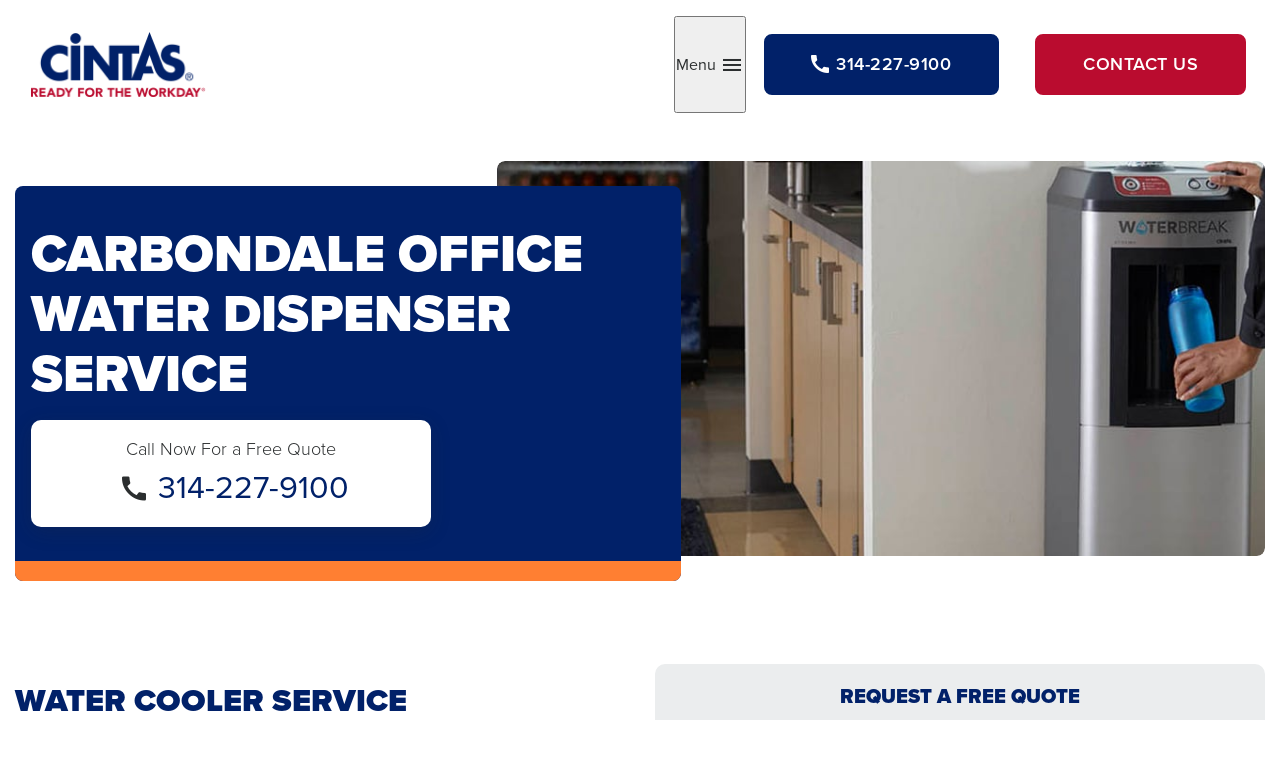

--- FILE ---
content_type: text/html; charset=utf-8
request_url: https://www.cintas.com/local/usa/il/carbondale/waterbreak-office-cooler
body_size: 9391
content:
 <!DOCTYPE html> <html class="no-js" lang="en"> <head> <!-- OneTrust Cookies Consent Notice start for cintas.com --> <script type="text/javascript">
            // Function to dynamically set OneTrust ID
            function setOneTrustID() {
                var hostname = window.location.hostname;
                var domainScriptID;
                var environmentTag = document.createElement('meta');

                // Check for specific domains and set the OneTrust ID accordingly
                if (hostname === 'www.cintas.com' || hostname === 'services.cintas.com') {
                    domainScriptID = '1b2084cb-2e2a-4b45-997b-0f331c447066'; // ID for www.cintas.com and services.cintas.com
                    environmentTag.setAttribute('content', 'OneTrust - CINTAS PROD');
                } else {
                    domainScriptID = '1b2084cb-2e2a-4b45-997b-0f331c447066-test'; // Default ID for all other domains
                    environmentTag.setAttribute('content', 'OneTrust - OTHER DOMAINS');
                }
                // Append the environment tag to the head to indicate the current setup
                document.head.appendChild(environmentTag);

                var otSDKStubScript = document.createElement('script');
                otSDKStubScript.src = 'https://cdn.cookielaw.org/scripttemplates/otSDKStub.js';
                otSDKStubScript.charset = 'UTF-8';
                otSDKStubScript.setAttribute('data-domain-script', domainScriptID);
                document.head.appendChild(otSDKStubScript);

                var optanonWrapperScript = document.createElement('script');
                optanonWrapperScript.textContent = "function OptanonWrapper() { OneTrust.InsertScript('https://cintaspanel.api.useinsider.com/ins.js?id=10012134', 'head', null, null, 'C0004'); }";
                document.head.appendChild(optanonWrapperScript);
            }

            // Call the function to set the OneTrust ID dynamically
            setOneTrustID();
        </script> <!-- OneTrust Cookies Consent Notice end for cintas.com --> <!-- Google Tag Manager --> <script>
        (function (w, d, s, l, i) {
            w[l] = w[l] || []; w[l].push({
                'gtm.start':
                    new Date().getTime(), event: 'gtm.js'
            }); var f = d.getElementsByTagName(s)[0],
                j = d.createElement(s), dl = l != 'dataLayer' ? '&l=' + l : ''; j.async = true; j.src =
                    'https://www.googletagmanager.com/gtm.js?id=' + i + dl; f.parentNode.insertBefore(j, f);
        })(window, document, 'script', 'dataLayer', 'GTM-WXZHWB');
    </script> <!-- End Google Tag Manager --> <meta http-equiv="X-UA-Compatible" content="IE=edge,chrome=1" /> <meta charset="utf-8" /> <title>
	Office Water Delivery Service | Carbondale, IL | Cintas
</title> <meta name="viewport" content="width=device-width, initial-scale=1"> <link rel="stylesheet" href="https://use.typekit.net/gsj3ihv.css" crossorigin="anonymous"> <link rel="preload" as="style" href="/ResourcePackages/Talon/assets/dist/css/critical.min.css?package=Talon&amp;v=MTQuMi43OTI0LjIwNzYy"> <link rel="preload" as="style" href="/ResourcePackages/Talon/assets/dist/css/main.min.css?package=Talon&amp;v=MTQuMi43OTI0LjIwNzYy"> <link href="/ResourcePackages/Talon/assets/dist/css/critical.min.css?package=Talon&amp;v=MTQuMi43OTI0LjIwNzYy" rel="stylesheet" type="text/css" /> <script>(function () { "use strict"; var el = document.getElementsByTagName('html')[0], nojsClass = "no-js", jsClass = "js"; if (el.classList) { el.classList.remove(nojsClass); el.classList.add(jsClass); } else { el.className = el.className.replace(new RegExp('(^|\\b)' + nojsClass.split(' ').join('|') + '(\\b|$)', 'gi'), ' '); el.className += ' ' + jsClass; } }());</script> <meta property="og:title" content="Office Water Delivery Service | Carbondale, IL | Cintas" /><meta property="og:description" content="Cintas Water Delivery Services of Carbondale, IL offers office water coolers with fresh, filtered hot or cold water whenever your employees need." /><meta property="og:url" content="https://www.cintas.com/local/usa/il/carbondale/waterbreak-office-cooler" /><meta property="og:type" content="website" /><meta property="og:site_name" content="Default" /><meta name="Generator" content="Sitefinity 14.4.8147.0 DX" /><link rel="canonical" href="https://www.cintas.com/local/usa/il/carbondale/waterbreak-office-cooler" /><meta name="description" content="Cintas Water Delivery Services of Carbondale, IL offers office water coolers with fresh, filtered hot or cold water whenever your employees need." /></head> <body> <script type="application/ld+json">
            {
                  "@context": "https://schema.org",
                  "@type": "Organization",
                  "url": "https://www.cintas.com/",
                  "sameAs": ["https://www.facebook.com/Cintas/", "https://www.youtube.com/user/cintas","https://x.com/CintasCorp","http://linkedin.com/company/cintas"],
                  "logo": "https://assets-prd.cintas.com/sf-assets/images/default-source/default-album/cintas-logo-header.png",
                  "name": "Cintas Corporation",
                  "description": "Even at your busiest, you can open your doors with confidence knowing Cintas has you covered with a wide range of products and services that enhance your image and help keep your facility and employees clean, safe and looking their best.",
                  "telephone": "1-800-Cintas1",
                  "address": {
                    "@type": "PostalAddress",
                    "streetAddress": "6800 Cintas Blvd",
                    "addressLocality": "Mason",
                    "addressCountry": "US",
                    "addressRegion": "OH",
                    "postalCode": "45040"
                  },
                  "image": [
                    "https://assets-prd.cintas.com/sf-assets/images/default-source/default-album/cintas-trucks.jpg"
                  ]
                }
        </script> <!-- Google Tag Manager (noscript) --> <noscript> <iframe src="https://www.googletagmanager.com/ns.html?id=GTM-WXZHWB" height="0" width="0" style="display:none;visibility:hidden"></iframe> </noscript> <!-- End Google Tag Manager (noscript) --> <header id="site-header" class="site-header" role="banner"> <div class="hidden-info"> <a href="#site-main" class="visually-hidden focusable" data-focus-ignore>Skip to Main Content</a> </div> <script src="/ResourcePackages/Talon/assets/dist/js/google-location.min.js?package=Talon" type="text/javascript"></script><script src="/ScriptResource.axd?d=ktXPS54N4JY6vbaCTPlT9fiUPYF0XDZ2vc-RA5BCYNnXz7D0-hjiwbBnKNOVrFViyb-2wUnb2x7xFzQfuzcgvCUXFMtTrwwwYmSndikjV8kXrjTi2-A87pYFWdMUgwUGVtUIbFAAEtwtiD4QZ41XgkKA5_sKG2emOnNefqsYjfuV5VTNCnsOPL-kcSY-xr6b0&amp;t=760f9f32" type="text/javascript"></script><script src="/ScriptResource.axd?d=ePnjFy9PuY6CB3GWMX-b_zfy9GjG7Zt9lTyTk3_KdTQkGgDZoVgNfKN_9sL9f4u2JU8MjabciIljeWj9IaXnAzGZPUlsPOPRMOYzsict1FdaTBrt7KTI7sT9f9Alemsd8Wj_14mrEEirDLmY6krdpRz1TL_y2owR8l-BXJrrCTEteu80BKwvhUwFAqgD9hAd0&amp;t=760f9f32" type="text/javascript"></script><script src="//www.google.com/recaptcha/api.js?render=6LfD7NUpAAAAALGxfoc38CcRo94y27huI6gihoeJ" type="text/javascript"></script> 
<div class="site-header__campaign-container">
    <div class="site-header__campaign-content">
        <div id="Header_TB91F82A1001_Col00" class="sf_colsIn site-header__campaign-logo" data-sf-element="Logo" data-placeholder-label="Logo">
<div class="content-block" >
    <div ><img src="https://assets-prd.cintas.com/sf-assets/images/default-source/default-album/cintas-logo-header.png?sfvrsn=400e0362_3" alt=""></div>    
</div></div>
        <div id="Header_TB91F82A1001_Col01" class="sf_colsIn site-header__campaign-button" data-sf-element="Content" data-placeholder-label="Content">
<button type="button" class="local-profile__menu-toggle" data-toggle="overlay" data-hold="true" data-target="CampaignNavigationRegion"><span class="visually-hidden">Toggle</span> Menu <span class="icon-toggle"></span></button>
<div class="local-profile__button-group local-profile__button-group--visible">
        <a href="tel:314-227-9100" class="button button--secondary button--visible button--phone"><span class="icon-call"></span><span class="local-profile__phone-num">314-227-9100</span></a>


    

        <a href="contact-us-first-aid-safety" class="button button--primary button--visible button--contact">Contact Us</a>
</div>
</div>
    </div>
</div><div id="CampaignNavigationRegion" class="site-header__campaign-nav-region">
    <div id="Header_T3C1E5BF1008_Col00" class="sf_colsIn site-header__campaign-nav" data-sf-element="Nav Region" data-placeholder-label="Nav Region">
    <strong class="local-profile-nav__title">Additional First Aid &amp; Safety Products</strong>

<nav class="local-profile-nav" aria-label="Local Profile Navigation">
    <ul class="local-profile-nav__menu" id='navbar-1'>
        <li class="local-profile-nav__item ">
            <a class="local-profile-nav__link" href="first-aid-safety" target="_self">
                First Aid Supplies &amp; Safety
                
            </a>
        </li>
        <li class="local-profile-nav__item ">
            <a class="local-profile-nav__link" href="aed-training-certification" target="_self">
                AED Training Certification
                
            </a>
        </li>
        <li class="local-profile-nav__item ">
            <a class="local-profile-nav__link" href="cpr-first-aid-certification" target="_self">
                CPR Training &amp; First Aid Training
                
            </a>
        </li>
        <li class="local-profile-nav__item active">
            <a class="local-profile-nav__link" href="waterbreak-office-cooler" target="_self">
                Office Water Dispenser Service
                
            </a>
        </li>
        <li class="local-profile-nav__item ">
            <a class="local-profile-nav__link" href="portable-emergency-eyewash-station" target="_self">
                Portable Emergency Eye Wash Station
                
            </a>
        </li>
        <li class="local-profile-nav__item ">
            <a class="local-profile-nav__link" href="contact-us-first-aid-safety" target="_self">
                Contact Cintas First Aid Safety
                
            </a>
        </li>
    </ul>
</nav>







</div>
</div>


 </header> <main id="site-main" class="site-main" tabindex="-1" role="main"> 







<div class="card-hero">
    <div class="card-hero__content" >
        <div class="card-hero__copy" >
                <h1 class="card-hero__headline" id="dynamicHeading">Office Water Dispenser Service</h1>
            <div class="card-hero__text">
                
            </div>

        </div>
        <div class="card-hero__swatch " style=background-color:#ff7f32;></div>
    </div>
    <div class="card-hero__image"><img src="https://assets-prd.cintas.com/sf-assets/images/default-source/location-pages/paid-search/first-aid-ppc/waterbreak-banner.jpg?sfvrsn=92a586aa_1" width="390" height="275" alt=""/></div>
</div>
<div id="Main_T3C1E5BF1016_Col00" class="sf_colsIn container" data-sf-element="Container" data-placeholder-label="Container"><div class="row tpm" data-sf-element="Row">
    <div id="Main_T3C1E5BF1018_Col00" class="sf_colsIn col-md-6 col-md-push-6" data-sf-element="Column 1" data-placeholder-label="Column 1"><div id="Main_T3C1E5BF1019_Col00" class="sf_colsIn background-light-gray rounded-corners zps" data-sf-element="Background Light Gray" data-placeholder-label="Background Light Gray">
<div id="RequestQuote" class="local-profile local-profile--phone">
    <h3 class="local-profile__heading">Request a free quote</h3>
    <p class="local-profile__phone">
            <span class="local-profile__phone-label">Request a free quote by filling out the form or calling</span>
            <a href="tel:314-227-9100" class="local-profile__phone-number">314-227-9100</a>
    </p>
</div>




    <div data-sf-role="form-container">
        <input type="hidden" data-sf-role="form-id" value="b8bbbcb5-bf4f-4fab-a581-ca5c0b2d593a" name="FormId" />
        <input type="hidden" data-sf-role="marketo-settings" value="{&quot;syncFormFieldsToLeadFields&quot;:false,&quot;doSpecificWebCalls&quot;:false}" name="MarketoSettings" />

<form action="/local/waterbreak-office-cooler?sf_cntrl_id=ctl00%24Main%24T3C1E5BF1025" method="POST" name="defaultFormctl00$Main$T3C1E5BF1025" enctype="multipart/form-data" role="form">


    <input id='HiddenField-1' type="hidden" name="cintasHiddenField" value="{&quot;SendDataToMktgLeadsDB&quot;:true,&quot;EnableSecondaryThankYou&quot;:true,&quot;SecondaryThankYouPageId&quot;:&quot;3c46a3aa-cc94-4be2-bf16-520030b3d05d&quot;,&quot;SendDataToCCPADB&quot;:false,&quot;SendDataToLeadshare&quot;:false,&quot;ShowChildItems&quot;:false,&quot;SendDataToUnsubscribe&quot;:false,&quot;CampaignName&quot;:&quot;Local Profiles&quot;,&quot;LeadNotes&quot;:null,&quot;CustomerServiceInstructions&quot;:null,&quot;MiscNotes&quot;:null,&quot;SubjectLine&quot;:null,&quot;LeadEmail&quot;:null,&quot;SelectedDivisionsIds&quot;:&quot;[\&quot;c6dba36e-9c7d-4789-bda3-4d339abfa546\&quot;]&quot;,&quot;SelectedRequestedServicesIds&quot;:null}" />



   <input id='HiddenField-2' type="hidden" name="EntranceURL" /> 



   <input id='HiddenField-3' type="hidden" name="ReferrerURL" /> 
<div class="row" data-sf-element="Row">
    <div id="C001_Col00" class="sf_colsIn col-md-6" data-sf-element="Column 1" data-placeholder-label="Column 1">
    <div class="row" data-sf-element="Row">
    <div id="C004_Col00" class="sf_colsIn col-md-6" data-sf-element="Column 1" data-placeholder-label="Column 1">
    




<div class="form__first-name form-group" data-sf-role="text-field-container">
    <input data-sf-role="violation-restrictions" type="hidden" value='{"maxLength":"255", "minLength": "0"}' />
    <input data-sf-role="violation-messages" type="hidden" value='{"maxLength":"First Name* field must be less than 255 characters", "required": "First Name* field input is required", "invalid": "Entry is not valid!", "regularExpression": "First Name* field input is invalid"}' />

    <label class="form__label required-indicator" for='Textbox-1'>First Name*</label>
    <input
        id='Textbox-1'
        type="text"
        class="form-control form-control form__textfield"
        name="contactFirstName"
        placeholder="John"
        value=""
        aria-required="true"
        data-sf-role="text-field-input"
        required="required" pattern=".{0,255}" 
 aria-describedby='TextboxErrorMessage-1'  />

     <div id='TextboxErrorMessage-1' data-sf-role="error-message" role="alert" aria-live="assertive" class="text-danger"></div>
</div>

</div>
    <div id="C004_Col01" class="sf_colsIn col-md-6" data-sf-element="Column 2" data-placeholder-label="Column 2">
    




<div class="form__last-name form-group" data-sf-role="text-field-container">
    <input data-sf-role="violation-restrictions" type="hidden" value='{"maxLength":"255", "minLength": "0"}' />
    <input data-sf-role="violation-messages" type="hidden" value='{"maxLength":"Last Name* field must be less than 255 characters", "required": "Last Name* field input is required", "invalid": "Entry is not valid!", "regularExpression": "Last Name* field input is invalid"}' />

    <label class="form__label required-indicator" for='Textbox-2'>Last Name*</label>
    <input
        id='Textbox-2'
        type="text"
        class="form-control form-control form__textfield"
        name="contactLastName"
        placeholder="Doe"
        value=""
        aria-required="true"
        data-sf-role="text-field-input"
        required="required" pattern=".{0,255}" 
 aria-describedby='TextboxErrorMessage-2'  />

     <div id='TextboxErrorMessage-2' data-sf-role="error-message" role="alert" aria-live="assertive" class="text-danger"></div>
</div>

</div>
</div>
</div>
    <div id="C001_Col01" class="sf_colsIn col-md-6" data-sf-element="Column 2" data-placeholder-label="Column 2">
    




<div class="form__company-name form-group" data-sf-role="text-field-container">
    <input data-sf-role="violation-restrictions" type="hidden" value='{"maxLength":"255", "minLength": "0"}' />
    <input data-sf-role="violation-messages" type="hidden" value='{"maxLength":"Company* field must be less than 255 characters", "required": "Company* field input is required", "invalid": "Entry is not valid!", "regularExpression": "Company* field input is invalid"}' />

    <label class="form__label required-indicator" for='Textbox-3'>Company*</label>
    <input
        id='Textbox-3'
        type="text"
        class="form-control form-control form__textfield"
        name="companyName"
        placeholder="Company"
        value=""
        aria-required="true"
        data-sf-role="text-field-input"
        required="required" pattern=".{0,255}" 
 aria-describedby='TextboxErrorMessage-3'  />

     <div id='TextboxErrorMessage-3' data-sf-role="error-message" role="alert" aria-live="assertive" class="text-danger"></div>
</div>

</div>
</div>
<div class="row" data-sf-element="Row">
    <div id="C002_Col00" class="sf_colsIn col-md-6" data-sf-element="Column 1" data-placeholder-label="Column 1">
    




<div class="form__company-address form-group" data-sf-role="text-field-container">
    <input data-sf-role="violation-restrictions" type="hidden" value='{"maxLength":"255", "minLength": "0"}' />
    <input data-sf-role="violation-messages" type="hidden" value='{"maxLength":"Address* field must be less than 255 characters", "required": "Address* field input is required", "invalid": "Entry is not valid!", "regularExpression": "Address* field input is invalid"}' />

    <label class="form__label required-indicator" for='Textbox-4'>Address*</label>
    <input id='Textbox-4'
           type="text"
           class="form-control form-control form__textfield"
           name="physical_address"
           placeholder="Address"
           value=""
           aria-required="true"
           data-sf-role="text-field-input"
           data-autocomplete="location"
           required="required" pattern=".{0,255}" 
  aria-describedby='TextboxErrorMessage-4'    />

    <div id='TextboxErrorMessage-4' data-sf-role="error-message" role="alert" aria-live="assertive" class="text-danger"></div>
</div>



<script src="https://maps.googleapis.com/maps/api/js?key=AIzaSyCmk-8vWUZxOsEeavnDEQtWV-8gqpLxnrM&libraries=places&callback=initMap&solution_channel=GMP_QB_addressselection_v1_cA" async defer></script>


</div>
    <div id="C002_Col01" class="sf_colsIn col-md-6" data-sf-element="Column 2" data-placeholder-label="Column 2">
    




<div class="form__postCode form-group" data-sf-role="text-field-container">
    <input data-sf-role="violation-restrictions" type="hidden" value='{"maxLength":"255", "minLength": "0"}' />
    <input data-sf-role="violation-messages" type="hidden" value='{"maxLength":"Postal Code* field must be less than 255 characters", "required": "Postal Code* field input is required", "invalid": "Entry is not valid!", "regularExpression": "Postal Code* field input is invalid"}' />

    <label class="form__label required-indicator" for='postal_code-input'>Postal Code*</label>
    <input id='postal_code-input'
           type="text"
           class="form-control form-control form__textfield" 
           name="physical_zip"
           placeholder="55555"
           value=""
           aria-required="true"
           data-sf-role="text-field-input"
           data-autocomplete="postal_code"           
           required="required" pattern=".{0,255}" 
  aria-describedby='TextboxErrorMessage-5'    />

    <div id='TextboxErrorMessage-5' data-sf-role="error-message" role="alert" aria-live="assertive" class="text-danger"></div>
</div>

</div>
</div>
<div class="row" data-sf-element="Row">
    <div id="C003_Col00" class="sf_colsIn col-md-6" data-sf-element="Column 1" data-placeholder-label="Column 1">
    




<div class="form__email form-group" data-sf-role="text-field-container">
    <input data-sf-role="violation-restrictions" type="hidden" value='{"maxLength":"255", "minLength": "0"}' />
    <input data-sf-role="violation-messages" type="hidden" value='{"maxLength":"Email* field must be less than 255 characters", "required": "Email* field input is required", "invalid": "Entry is not valid!", "regularExpression": "Email* field input is invalid"}' />

    <label class="form__label required-indicator" for='Textbox-5'>Email*</label>
    <input
        id='Textbox-5'
        type="email"
        class="form-control form-control form__textfield"
        name="emailAddress"
        placeholder="email@address.com"
        value=""
        aria-required="true"
        data-sf-role="text-field-input"
        required="required" pattern="(?=^.{0,255}$)^[a-zA-Z0-9.!#$%&amp;&#39;*\+\-/=?^_`{|}~]+@(?:[a-zA-Z0-9-]+\.)+[a-zA-Z]{2,63}$" 
 aria-describedby='TextboxErrorMessage-6'  />

     <div id='TextboxErrorMessage-6' data-sf-role="error-message" role="alert" aria-live="assertive" class="text-danger"></div>
</div>

</div>
    <div id="C003_Col01" class="sf_colsIn col-md-6" data-sf-element="Column 2" data-placeholder-label="Column 2">
    <div class="row" data-sf-element="Row">
    <div id="C005_Col00" class="sf_colsIn col-md-8" data-sf-element="Column 1" data-placeholder-label="Column 1">
    




<div class="form__phone form-group" data-sf-role="text-field-container">
    <input data-sf-role="violation-restrictions" type="hidden" value='{"maxLength":"255", "minLength": "0"}' />
    <input data-sf-role="violation-messages" type="hidden" value='{"maxLength":"Phone* field must be less than 255 characters", "required": "Phone* field input is required", "invalid": "Entry is not valid!", "regularExpression": "Phone* field input is invalid"}' />

    <label class="form__label required-indicator" for='Textbox-6'>Phone*</label>
    <input
        id='Textbox-6'
        type="tel"
        class="form-control form-control form__textfield"
        name="phoneNum1"
        placeholder="555-555-5555"
        value=""
        aria-required="true"
        data-sf-role="text-field-input"
        required="required" pattern="(?=^.{0,255}$)^\+?(\d[\d\-\.\s]+)?(\([\d\-\.\s]+\))?[\d\-\.\s]+\d$" 
 aria-describedby='TextboxErrorMessage-7'  />

     <div id='TextboxErrorMessage-7' data-sf-role="error-message" role="alert" aria-live="assertive" class="text-danger"></div>
</div>

</div>
    <div id="C005_Col01" class="sf_colsIn col-md-4" data-sf-element="Column 2" data-placeholder-label="Column 2">
    




<div class="form-group" data-sf-role="text-field-container">
    <input data-sf-role="violation-restrictions" type="hidden" value='{"maxLength":"255", "minLength": "0"}' />
    <input data-sf-role="violation-messages" type="hidden" value='{"maxLength":"Ext. field must be less than 255 characters", "required": "Ext. field input is required", "invalid": "Entry is not valid!", "regularExpression": "Ext. field input is invalid"}' />

    <label class="form__label " for='Textbox-7'>Ext.</label>
    <input
        id='Textbox-7'
        type="tel"
        class="form-control form-control form__textfield"
        name="phoneNum2"
        placeholder="5555"
        value=""
        aria-required="false"
        data-sf-role="text-field-input"
        pattern="(?=^.{0,255}$)^\+?(\d[\d\-\.\s]+)?(\([\d\-\.\s]+\))?[\d\-\.\s]+\d$" 
 aria-describedby='TextboxErrorMessage-8'  />

     <div id='TextboxErrorMessage-8' data-sf-role="error-message" role="alert" aria-live="assertive" class="text-danger"></div>
</div>

</div>
</div>
</div>
</div>

<div class="form-group">
    <button type="submit"  class="sf-SubmitButton form__submit button" >Get Started</button>
</div>




   <input id='HiddenField-4' type="hidden" name="LeadSourceId" value="7" /> 



   <input id='HiddenField-5' type="hidden" name="Source" value="Local Profiles" /> 




<fieldset class="sf-fieldWrp sf-Checkboxes" data-sf-role="checkboxes-field-container">

    <input type="hidden" data-sf-role="violation-messages" value='{ "required": "This field is required"}' />
    <input type="hidden" data-sf-role="required-validator" value='False' />

    





    <p data-sf-role="error-message" role="alert" aria-live="assertive"></p>
</fieldset>





<div data-sf-role="recaptcha-field" data-sitekey="6LfD7NUpAAAAALGxfoc38CcRo94y27huI6gihoeJ"></div>



<input type="text" id="hdnToken" name="RecaptchaController" value="true" hidden="hidden" />



<script>
    (function ($) {
        var recaptchaToken = '';
        var busy = false;

        $(document).ready(function () {
            //Get the form
            var form = $('#hdnToken').closest('form');

            //Catch submission and get token, then we submit once we have it
            form.submit(function (event) {
                try {
                     if (busy) {
                        event.preventDefault();
                        return false;
                     }

                     if (recaptchaToken == '') {
                         busy = true;
                         event.preventDefault();
                         grecaptcha.ready(function () {
                            grecaptcha.execute('6LfD7NUpAAAAALGxfoc38CcRo94y27huI6gihoeJ', { action: 'formRecaptcha' }).then(function (token) {
                                recaptchaToken = token;
                                $("#hdnToken").val(token);
                                busy = false;
                                form.submit();
                            });
                        });
                     }
                } catch (error) {
                    console.error(`Error while getting reCaptcha token ${error}`);
                    alert('An error occurred please try again later');
                    busy = false;
                }
            });
        });



    }(jQuery));
</script><input type="hidden" value="" name="sf_antiforgery" />
<input type="hidden" value='/sitefinity/anticsrf' name='antiCsrfService' />
<input type="hidden" value='X-SF-ANTIFORGERY-REQUEST' name='antiCsrfCustomHeaderName' /></form>
    </div>
    <script>
        document.addEventListener("DOMContentLoaded", function () {
            var cintasHiddenField = document.querySelector("input[name='cintasHiddenField']");
            var customerServiceInstructions = document.querySelector("input[name='CustomerServiceInstructions']");
            var miscNotes = document.querySelector("input[name='MiscNotes']");
            var subjectLine = document.querySelector("input[name='SubjectLine']");

            var cintasHiddenFieldValue = JSON.parse(cintasHiddenField.value);
            if (customerServiceInstructions != null) {
                if (cintasHiddenFieldValue.CustomerServiceInstructions) {
                    customerServiceInstructions.value = cintasHiddenFieldValue.CustomerServiceInstructions;
                }
            }
            if (miscNotes != null) {
                if (cintasHiddenFieldValue.MiscNotes) {
                    miscNotes.value = cintasHiddenFieldValue.MiscNotes;
                }
            }
            if (subjectLine != null) {
                if (cintasHiddenFieldValue.SubjectLine) {
                    subjectLine.value = cintasHiddenFieldValue.SubjectLine;
                }
            }
        });
    </script>




        </div>
    </div>
    <div id="Main_T3C1E5BF1018_Col01" class="sf_colsIn col-md-6 col-md-pull-6" data-sf-element="Column 2" data-placeholder-label="Column 2">
<div class="content-block" >
    <div ><h2></h2><h2>Water Cooler Service</h2><p>The WaterBreak<sup>®</sup> cooler offers significant hygiene benefits. Its unique closed tank system is not open to the atmosphere which never exposes water to air until it is dispensed. This closed, sealed system keeps the unit and the water cleaner, longer and does not require sanitization of the internal components under normal operation.</p><p>&nbsp;</p></div>    
</div>
    </div>
</div>
<div class="row ypm" data-sf-element="Row">
    <div id="Main_T3C1E5BF1017_Col00" class="sf_colsIn col-lg-12" data-sf-element="Column 1" data-placeholder-label="Column 1">
<div class="content-block" >
    <div ><h2 style="text-align: center">WATER SERVICE &amp; WATERBREAK SYSTEM</h2><p style="text-align: center">Cintas' state-of-the-art water cooler service provides you and your employees with peace of mind, knowing that your water is filtered and always available.</p></div>    
</div><div class="row" data-sf-element="Row">
    <div id="Main_C021_Col00" class="sf_colsIn col-lg-1" data-sf-element="Column 1" data-placeholder-label="Column 1">
    </div>
     <div id="Main_C021_Col01" class="sf_colsIn col-lg-5" data-sf-element="Column 2" data-placeholder-label="Column 2">
<div class="content-block yps &amp; xpm" >
    <div ><h5 style="text-align: left">BENEFITS:</h5><ul><li style="text-align: left">Provide better tasting drinking water</li><li style="text-align: left">Increase employee morale &amp; wellness</li><li style="text-align: left">Increase customer and visitor satisfaction</li><li style="text-align: left">Convenience</li><li style="text-align: left">Avoid lifting heavy bottles (can weigh 40+ lbs.)</li><li style="text-align: left">Consistently cleaned</li></ul></div>    
</div>
    </div>
     <div id="Main_C021_Col02" class="sf_colsIn col-lg-1" data-sf-element="Column 3" data-placeholder-label="Column 3">
    </div>
     <div id="Main_C021_Col03" class="sf_colsIn col-lg-5" data-sf-element="Column 4" data-placeholder-label="Column 4">
<div class="content-block yps &amp; xpm" >
    <div ><h5>FEATURES:</h5><ul><li>Closed water system for cleaner operation</li><li>Hot, cold, &amp; room temperature water</li><li>Hot water safety features</li><li>2x cooling ability compared to leading units</li><li>Internal cup dispenser</li><li>Self-draining drip tray (1.5 gallon)</li></ul></div>    
</div>
    </div>
</div>

<div class="content-block yps" >
    <div ><h2 style="text-align: center"><span style="background-color: initial; font-family: inherit; font-size: inherit; text-transform: inherit; white-space: inherit; word-spacing: normal; caret-color: auto">WATERBREAK VS REGULAR WATER SERVICE</span><span style="background-color: initial; color: rgba(51, 51, 51, 1); font-family: inherit; font-size: inherit; text-transform: inherit; white-space: inherit; word-spacing: normal; caret-color: auto"></span><br></h2></div>    
</div><div class="row" data-sf-element="Row">
    <div id="Main_C007_Col00" class="sf_colsIn col-md-6" data-sf-element="Column 1" data-placeholder-label="Column 1">
<figure class="image-widget image-center">

    <img class="image-widget__image image-widget__image--rounded-corners lazy-img" src="" data-mediasrc="https://assets-prd.cintas.com/sf-assets/images/default-source/solutions-images/first-aid-safety/office-water-cooler/water-bottle-x.jpg?sfvrsn=661cc4d3_1" alt="Promotional Products Hero Image"
         
          />
</figure>
    </div>
    <div id="Main_C007_Col01" class="sf_colsIn col-md-6" data-sf-element="Column 2" data-placeholder-label="Column 2">
<figure class="image-widget image-center">

    <img class="image-widget__image image-widget__image--rounded-corners lazy-img" src="" data-mediasrc="https://assets-prd.cintas.com/sf-assets/images/default-source/solutions-images/first-aid-safety/office-water-cooler/water-cooler-x.jpg?sfvrsn=92be8ad0_1" alt="Promotional Products Hero Image"
         
          />
</figure>
    </div>
</div>
<div class="row" data-sf-element="Row">
    <div id="Main_C038_Col00" class="sf_colsIn col-lg-1" data-sf-element="Column 1" data-placeholder-label="Column 1">
    </div>
     <div id="Main_C038_Col01" class="sf_colsIn col-lg-5" data-sf-element="Column 2" data-placeholder-label="Column 2">
<div class="content-block yps &amp; xpm" >
    <div ><h4 style="text-align: left">WATERBREAK VS WATER JUGS<br></h4><ul><li style="text-align: left">No heavy and hard to store water jugs</li><li style="text-align: left">Flat monthly billing</li><li style="text-align: left">Never run out of water</li><li style="text-align: left">No more dirty dispensers and drip trays<br></li></ul></div>    
</div>
    </div>
     <div id="Main_C038_Col02" class="sf_colsIn col-lg-1" data-sf-element="Column 3" data-placeholder-label="Column 3">
    </div>
     <div id="Main_C038_Col03" class="sf_colsIn col-lg-5" data-sf-element="Column 4" data-placeholder-label="Column 4">
<div class="content-block yps &amp; xpm" >
    <div ><h4>WATERBREAK VS. WATER COOLERS</h4><ul><li>Regular, free filter changes</li><li>No dirty drip tray buildup</li><li>Consistently clean, professional machine</li><li>Flat monthly billing</li></ul></div>    
</div>
    </div>
</div>

<div class="content-block yps" >
    <div ><h2 style="text-align: center"><span style="background-color: initial; font-family: inherit; font-size: inherit; text-transform: inherit; white-space: inherit; word-spacing: normal; caret-color: auto">IMPORTANCE OF AN OFFICE WATER COOLER SERVICE</span><span style="background-color: initial; color: rgba(51, 51, 51, 1); font-family: inherit; font-size: inherit; text-transform: inherit; white-space: inherit; word-spacing: normal; caret-color: auto"></span><br></h2></div>    
</div><div class="row" data-sf-element="Row">
    <div id="Main_C025_Col00" class="sf_colsIn col-md-6" data-sf-element="Column 1" data-placeholder-label="Column 1">
<div class="content-block" >
    <div ><p>Water is an important resource, and its cleanliness and availability can influence both employees and customers. </p><p dir="ltr" role="presentation">According to a study by the National Safety Council, in 2019, over 75% of US workers reported not drinking enough water on the job. Dehydration can lead to decreased productivity and increased risk of injury in the workplace*. </p><p dir="ltr" role="presentation" class="text-small">*Source: National Safety Council. "The Importance of Hydration in the Workplace." (2019). <a href="https://www.nsc.org/home-safety/tools-resources/seasonal-safety/summer/hydration-workplace">https://www.nsc.org/home-safety/tools-resources/seasonal-safety/summer/hydration-workplace</a></p><small></small></div>    
</div>
    </div>
    <div id="Main_C025_Col01" class="sf_colsIn col-md-6" data-sf-element="Column 2" data-placeholder-label="Column 2">

<div class="media-listing media-listing--videos">
    <ul class="media-listing__list">
            <li class="media-listing__item">
                <div class="media-item media-item--video">
                    <div class="media-item__thumb lazy-bg"
                         data-mediasrc="https://assets-prd.cintas.com/sf-assets/images/default-source/about-us/fas-waterbreak-thumb.tmb-small_335.jpg?sfvrsn=4add0696_13"
                         style="">
                            <a href="https://cintas.widen.net/s/rf9r2qvhfd/cintas-fas-waterbreak_121824" class="media-item__play-button" data-dialog-open="video" data-dialog-title="Waterbreak">
                                <span class="play-icon"></span>
                                <span class="visually-hidden">
                                    Watch Now
                                    Waterbreak
                                </span>
                            </a>
                    </div>
                    <div class="media-item__content">
                        <h2 class="media-item__title">
                            Waterbreak
                        </h2>
                            <div class="media-item__summary">The all-in-one water service that allows you to consistently and affordably provide filtered drinking water to your employees and customers.</div>
                                                    <span class="media-item__link">
                                Watch Now
                            </span>
                    </div>
                </div>
            </li>
    </ul>

</div>


    </div>
</div>

    </div>
</div>

<div class="content-block yps" >
    <div ><h2 style="text-align: center"><span style="background-color: initial; font-family: inherit; font-size: inherit; text-transform: inherit; white-space: inherit; word-spacing: normal; caret-color: auto">HOW AN OFFICE WATER COOLER SERVICE WORKS</span><span style="background-color: initial; color: rgba(51, 51, 51, 1); font-family: inherit; font-size: inherit; text-transform: inherit; white-space: inherit; word-spacing: normal; caret-color: auto"></span><br></h2></div>    
</div><div class="row" data-sf-element="Row">
    <div id="Main_C029_Col00" class="sf_colsIn col-md-4" data-sf-element="Column 1" data-placeholder-label="Column 1">
<figure class="image-widget yps &amp; image-center">

    <img class="image-widget__image image-widget__image--rounded-corners lazy-img" src="" data-mediasrc="https://assets-prd.cintas.com/sf-assets/images/default-source/location-pages/paid-search/first-aid-ppc/water-install.jpg?sfvrsn=45c3172b_1" alt="Water Cooler Installation"
         
          />
</figure>
<div class="content-block" >
    <div ><p style="text-align: left"><span class="square-number">1</span></p><p style="text-align: left">Your dedicated Cintas professional will set up and install your WaterBreak water machine.</p></div>    
</div>
    </div>
    <div id="Main_C029_Col01" class="sf_colsIn col-md-4" data-sf-element="Column 2" data-placeholder-label="Column 2">
<figure class="image-widget yps &amp; image-center">

    <img class="image-widget__image image-widget__image--rounded-corners lazy-img" src="" data-mediasrc="https://assets-prd.cintas.com/sf-assets/images/default-source/location-pages/local-profiles/local-profiles---fas/photo_fas_waterbreak_open.jpg?sfvrsn=93b89ff1_2" alt="Paint Square Pink 2022 Event with Cintas Partners"
         
          />
</figure>
<div class="content-block" >
    <div ><p style="text-align: left"><span class="square-number">2</span></p><p style="text-align: left">We perform functional checks, drain the internal bottle, restock cups, clean the interior and exterior, and change the filter.</p></div>    
</div>
    </div>
    <div id="Main_C029_Col02" class="sf_colsIn col-md-4" data-sf-element="Column 3" data-placeholder-label="Column 3">
<figure class="image-widget yps &amp; image-center">

    <img class="image-widget__image image-widget__image--rounded-corners lazy-img" src="" data-mediasrc="https://assets-prd.cintas.com/sf-assets/images/default-source/location-pages/paid-search/first-aid-ppc/water-cooler-service-step-3.jpg?sfvrsn=1cc3b116_3" alt="Water Cooler Service"
         
          />
</figure>
<div class="content-block" >
    <div ><p style="text-align: left"><span class="square-number">3</span></p><p style="text-align: left">Electronic service records are updated every visit to ensure your system is maintained.</p></div>    
</div>
    </div>
</div>

<div class="content-block" >
    <div ><p style="text-align: center"><a href="contact-us-first-aid-safety" class="button button--secondary" data-sf-ec-immutable="" data-sf-marked="">Get started&nbsp;</a></p></div>    
</div>
</div>
 </main> <footer id="site-footer" class="site-footer" role="contentinfo"> 
<div id="Footer_T3C1E5BF1011_Col00" class="sf_colsIn background-light-gray" data-sf-element="Background Light Gray" data-placeholder-label="Background Light Gray"><div id="Footer_TB91F82A1003_Col00" class="sf_colsIn container" data-sf-element="Container" data-placeholder-label="Container"><div class="row ypm" data-sf-element="Row">
    <div id="Footer_T3C1E5BF1012_Col00" class="sf_colsIn col-lg-12" data-sf-element="Column 1" data-placeholder-label="Column 1">
<div class="local-profile local-profile--details" data-local-city="Carbondale" data-local-metroName="Carbondale">

    <div data-search-card-content class="hidden">
        <strong class="card-hero__cta-heading">
        </strong>
        <p class="card-hero__cta-text">
Call Now For a Free Quote                <strong class="card-hero__cta-phone">
                    <span class="icon-call"></span>
                    <a href="tel:314-227-9100">314-227-9100</a>
                </strong>
        </p>
    </div>

        <h2 class="local-profile__title">Cintas First Aid &amp; Safety of Carbondale</h2>

    <div class="local-profile__info">
            <div class="local-profile__info-group">
                <h3 class="local-profile__sub-title">Service Areas</h3>
                <div class="local-profile__text">Carbondale</div>
            </div>

            <div class="local-profile__info-group">
                <h3 class="local-profile__sub-title">Phone Number</h3>
                <div class="local-profile__text">
                    <a href="tel:314-227-9100" class="local-profile__link local-profile__link--phone">314-227-9100</a>
                </div>
            </div>

            <div class="local-profile__info-group">
                <h3 class="local-profile__sub-title">Address</h3>
                <div class="local-profile__text">
                    621 W Industrial Park Rd<br />
                    Carbondale, IL 62901
                </div>
            </div>

            <div class="local-profile__info-group">
                <h3 class="local-profile__sub-title">Hours of Operation</h3>
                <div class="local-profile__text">
                    Mon - Fri: 8am - 5pm CT
                </div>
            </div>



    </div>
</div>



<script>
    var isFrenchPage = false;
</script>
        <script type="application/ld+json">
            {
                "@context": "https://www.schema.org/",
                "@type": "Service",
                "provider": {
                    "@type": "LocalBusiness",
                    "name": "Cintas First Aid &amp; Safety of Carbondale, IL",
                    "address": {
	                    "@type": "PostalAddress",
	                    "streetAddress": "621 W Industrial Park Rd",
	                    "addressLocality": "Carbondale",
	                    "addressRegion": "IL",
	                    "postalCode": "62901",
	                    "addressCountry": "US"
	                },
	                "location": {
	                    "@type": "Place",
	                    "geo": {
	                        "@type": "GeoCoordinates",
		                    "latitude": "37.7472598",
		                    "longitude": "-89.2263986"
	                    }
                    },
                    "openingHours": "Mon - Fri: 8am - 5pm",
                    "telephone": "314-227-9100",
                    "url": "https://www.cintas.com/local/usa/il/carbondale/waterbreak-office-cooler"
                }
            }
        </script>


    </div>
</div>
<div class="site-footer__container">
	<div class="site-footer__top">
        <div id="Footer_TB91F82A1002_Col00" class="sf_colsIn site-footer__social" data-sf-element="Social" data-placeholder-label="Social">
<style>
  p.footer-legal {
    margin-bottom: 0;
  }
    p.footer-legal--small {
        font-size: 0.75em;
      margin-bottom: 1em;
    }
.grecaptcha-badge { 
    visibility: hidden !important;
}
</style>
<p class="footer-legal">&copy; <script>document.write(/\d{4}/.exec(Date())[0])</script> Cintas Corporation 
  | <a href="javascript:Optanon.ToggleInfoDisplay();">Your Privacy Choices <img alt="" src="https://cintascomstgncu02sta.blob.core.windows.net/sf-assets/images/default-source/default-album/onetrust-black-small.png?sfvrsn=b78924ae_1" alt="" /></a></p>
    <p class="footer-legal footer-legal--small">This site is protected by reCAPTCHA and the Google <br />
    <a href="https://policies.google.com/privacy" target="_blank">Privacy Policy</a> and <a href="https://policies.google.com/terms" target="_blank">Terms of Service</a> apply.</p></div>
		<div id="Footer_TB91F82A1002_Col01" class="sf_colsIn site-footer__links" data-sf-element="Links" data-placeholder-label="Links"></div>
	</div>
	<div class="site-footer__bottom">
        <div id="Footer_TB91F82A1002_Col02" class="sf_colsIn site-footer__legal" data-sf-element="Legal" data-placeholder-label="Legal"></div>
	</div>
</div>
</div>
</div> </footer> <dialog class="site-dialog" data-dialog aria-modal="true" tabindex="0"> <button class="site-dialog__close" type="button" data-dialog-close><span class="visually-hidden">Close Modal Dialog</span></button> </dialog> <link href="/ResourcePackages/Talon/assets/dist/css/main.min.css?package=Talon&amp;v=MTQuMi43OTI0LjIwNzYy" rel="stylesheet" type="text/css" />  <script src="/ResourcePackages/Talon/assets/dist/js/all.min.js?package=Talon&amp;v=MTQuMi43OTI0LjIwNzYy" type="text/javascript"></script>  
  <script src="/Frontend-Assembly/Telerik.Sitefinity.Frontend.Forms/Mvc/Scripts/Form/form.all.min.js?package=Talon&amp;v=MTQuNC44MTQ3LjA%3d" type="text/javascript"></script><script src="/Frontend-Assembly/Telerik.Sitefinity.Frontend.Forms/Mvc/Scripts/TextField/text-field.js?package=Talon&amp;v=MTQuNC44MTQ3LjA%3d" type="text/javascript"></script><script src="/Frontend-Assembly/SitefinityWebApp/Mvc/Scripts/AreasOfInterestFormField/checkboxes-field.js?package=Talon&amp;v=LTU4Mzg4ODcxNw%3d%3d" type="text/javascript"></script><script src="/WebResource.axd?d=cEyaHB4L9TinzO2e3D0MeQ7_aakws5-vUO16kDyKkEYTgl147QLqBsjqRqRnlvJGnWcwdipOzT_SQUgKTF54aw2swLdIEXu0LTeY3zG8FYtesHLKcLbn2_BFcJgDkOIWKVgSFNuwuOdQFoYp5PxAlotlxUxUNbRgclz403aMc8yRfI-PhA7WpjfGPMkD01JF0&amp;t=639035830940000000" type="text/javascript"></script><script src="/ResourcePackages/Talon/assets/dist/js/media-dialog.min.js?package=Talon" type="text/javascript"></script><script src="/ResourcePackages/Talon/assets/dist/js/local-profile.min.js?package=Talon" type="text/javascript"></script><script type="application/json" id="PersonalizationTracker">
	{"IsPagePersonalizationTarget":false,"IsUrlPersonalizationTarget":false,"PageId":"3c46a3aa-cc94-4be2-bf16-520030b3d05d"}
</script><script type="text/javascript" src="/WebResource.axd?d=[base64]&amp;t=639035830920000000">

</script> <!-- Form ReferralURL --> <script>
        document.addEventListener("DOMContentLoaded", function () {
            var referrerValue = document.referrer;
            var referrerField = document.querySelector("input[name='ReferrerURL']");

            if (referrerField) {
                referrerField.value = referrerValue;
            }

            var entranceValue = getEntranceURL();
            var entranceField = document.querySelector("input[name='EntranceURL']");

            if (entranceField) {
                entranceField.value = entranceValue;
            }

            // Set a cookie that expires in 1 day
            var date = new Date();
            date.setTime(date.getTime() + (24 * 60 * 60 * 1000));
            var expires = "; expires=" + date.toUTCString();
            document.cookie = "currentURL=" + encodeURIComponent(window.location.href) + expires + "; path=/";
        });
    </script> <!-- Form ReferralURL --> <!--- Entrance URL --> <script>
        // Function to capture and store the entrance URL
        function storeEntranceURL() {
            // Check if the entrance URL is already stored in sessionStorage
            if (!sessionStorage.getItem('entranceURL')) {
                // If not, store the current URL as the entrance URL
                sessionStorage.setItem('entranceURL', window.location.href);
            }
        }

        // Call the function on page load
        storeEntranceURL();

        // Function to retrieve the stored entrance URL
        function getEntranceURL() {
            return sessionStorage.getItem('entranceURL');
        }
    </script> <!-- End Entrance URL --> </body> </html>


--- FILE ---
content_type: text/html; charset=utf-8
request_url: https://www.google.com/recaptcha/api2/anchor?ar=1&k=6LfD7NUpAAAAALGxfoc38CcRo94y27huI6gihoeJ&co=aHR0cHM6Ly93d3cuY2ludGFzLmNvbTo0NDM.&hl=en&v=PoyoqOPhxBO7pBk68S4YbpHZ&size=invisible&anchor-ms=20000&execute-ms=30000&cb=g5vmabqbb0pm
body_size: 48871
content:
<!DOCTYPE HTML><html dir="ltr" lang="en"><head><meta http-equiv="Content-Type" content="text/html; charset=UTF-8">
<meta http-equiv="X-UA-Compatible" content="IE=edge">
<title>reCAPTCHA</title>
<style type="text/css">
/* cyrillic-ext */
@font-face {
  font-family: 'Roboto';
  font-style: normal;
  font-weight: 400;
  font-stretch: 100%;
  src: url(//fonts.gstatic.com/s/roboto/v48/KFO7CnqEu92Fr1ME7kSn66aGLdTylUAMa3GUBHMdazTgWw.woff2) format('woff2');
  unicode-range: U+0460-052F, U+1C80-1C8A, U+20B4, U+2DE0-2DFF, U+A640-A69F, U+FE2E-FE2F;
}
/* cyrillic */
@font-face {
  font-family: 'Roboto';
  font-style: normal;
  font-weight: 400;
  font-stretch: 100%;
  src: url(//fonts.gstatic.com/s/roboto/v48/KFO7CnqEu92Fr1ME7kSn66aGLdTylUAMa3iUBHMdazTgWw.woff2) format('woff2');
  unicode-range: U+0301, U+0400-045F, U+0490-0491, U+04B0-04B1, U+2116;
}
/* greek-ext */
@font-face {
  font-family: 'Roboto';
  font-style: normal;
  font-weight: 400;
  font-stretch: 100%;
  src: url(//fonts.gstatic.com/s/roboto/v48/KFO7CnqEu92Fr1ME7kSn66aGLdTylUAMa3CUBHMdazTgWw.woff2) format('woff2');
  unicode-range: U+1F00-1FFF;
}
/* greek */
@font-face {
  font-family: 'Roboto';
  font-style: normal;
  font-weight: 400;
  font-stretch: 100%;
  src: url(//fonts.gstatic.com/s/roboto/v48/KFO7CnqEu92Fr1ME7kSn66aGLdTylUAMa3-UBHMdazTgWw.woff2) format('woff2');
  unicode-range: U+0370-0377, U+037A-037F, U+0384-038A, U+038C, U+038E-03A1, U+03A3-03FF;
}
/* math */
@font-face {
  font-family: 'Roboto';
  font-style: normal;
  font-weight: 400;
  font-stretch: 100%;
  src: url(//fonts.gstatic.com/s/roboto/v48/KFO7CnqEu92Fr1ME7kSn66aGLdTylUAMawCUBHMdazTgWw.woff2) format('woff2');
  unicode-range: U+0302-0303, U+0305, U+0307-0308, U+0310, U+0312, U+0315, U+031A, U+0326-0327, U+032C, U+032F-0330, U+0332-0333, U+0338, U+033A, U+0346, U+034D, U+0391-03A1, U+03A3-03A9, U+03B1-03C9, U+03D1, U+03D5-03D6, U+03F0-03F1, U+03F4-03F5, U+2016-2017, U+2034-2038, U+203C, U+2040, U+2043, U+2047, U+2050, U+2057, U+205F, U+2070-2071, U+2074-208E, U+2090-209C, U+20D0-20DC, U+20E1, U+20E5-20EF, U+2100-2112, U+2114-2115, U+2117-2121, U+2123-214F, U+2190, U+2192, U+2194-21AE, U+21B0-21E5, U+21F1-21F2, U+21F4-2211, U+2213-2214, U+2216-22FF, U+2308-230B, U+2310, U+2319, U+231C-2321, U+2336-237A, U+237C, U+2395, U+239B-23B7, U+23D0, U+23DC-23E1, U+2474-2475, U+25AF, U+25B3, U+25B7, U+25BD, U+25C1, U+25CA, U+25CC, U+25FB, U+266D-266F, U+27C0-27FF, U+2900-2AFF, U+2B0E-2B11, U+2B30-2B4C, U+2BFE, U+3030, U+FF5B, U+FF5D, U+1D400-1D7FF, U+1EE00-1EEFF;
}
/* symbols */
@font-face {
  font-family: 'Roboto';
  font-style: normal;
  font-weight: 400;
  font-stretch: 100%;
  src: url(//fonts.gstatic.com/s/roboto/v48/KFO7CnqEu92Fr1ME7kSn66aGLdTylUAMaxKUBHMdazTgWw.woff2) format('woff2');
  unicode-range: U+0001-000C, U+000E-001F, U+007F-009F, U+20DD-20E0, U+20E2-20E4, U+2150-218F, U+2190, U+2192, U+2194-2199, U+21AF, U+21E6-21F0, U+21F3, U+2218-2219, U+2299, U+22C4-22C6, U+2300-243F, U+2440-244A, U+2460-24FF, U+25A0-27BF, U+2800-28FF, U+2921-2922, U+2981, U+29BF, U+29EB, U+2B00-2BFF, U+4DC0-4DFF, U+FFF9-FFFB, U+10140-1018E, U+10190-1019C, U+101A0, U+101D0-101FD, U+102E0-102FB, U+10E60-10E7E, U+1D2C0-1D2D3, U+1D2E0-1D37F, U+1F000-1F0FF, U+1F100-1F1AD, U+1F1E6-1F1FF, U+1F30D-1F30F, U+1F315, U+1F31C, U+1F31E, U+1F320-1F32C, U+1F336, U+1F378, U+1F37D, U+1F382, U+1F393-1F39F, U+1F3A7-1F3A8, U+1F3AC-1F3AF, U+1F3C2, U+1F3C4-1F3C6, U+1F3CA-1F3CE, U+1F3D4-1F3E0, U+1F3ED, U+1F3F1-1F3F3, U+1F3F5-1F3F7, U+1F408, U+1F415, U+1F41F, U+1F426, U+1F43F, U+1F441-1F442, U+1F444, U+1F446-1F449, U+1F44C-1F44E, U+1F453, U+1F46A, U+1F47D, U+1F4A3, U+1F4B0, U+1F4B3, U+1F4B9, U+1F4BB, U+1F4BF, U+1F4C8-1F4CB, U+1F4D6, U+1F4DA, U+1F4DF, U+1F4E3-1F4E6, U+1F4EA-1F4ED, U+1F4F7, U+1F4F9-1F4FB, U+1F4FD-1F4FE, U+1F503, U+1F507-1F50B, U+1F50D, U+1F512-1F513, U+1F53E-1F54A, U+1F54F-1F5FA, U+1F610, U+1F650-1F67F, U+1F687, U+1F68D, U+1F691, U+1F694, U+1F698, U+1F6AD, U+1F6B2, U+1F6B9-1F6BA, U+1F6BC, U+1F6C6-1F6CF, U+1F6D3-1F6D7, U+1F6E0-1F6EA, U+1F6F0-1F6F3, U+1F6F7-1F6FC, U+1F700-1F7FF, U+1F800-1F80B, U+1F810-1F847, U+1F850-1F859, U+1F860-1F887, U+1F890-1F8AD, U+1F8B0-1F8BB, U+1F8C0-1F8C1, U+1F900-1F90B, U+1F93B, U+1F946, U+1F984, U+1F996, U+1F9E9, U+1FA00-1FA6F, U+1FA70-1FA7C, U+1FA80-1FA89, U+1FA8F-1FAC6, U+1FACE-1FADC, U+1FADF-1FAE9, U+1FAF0-1FAF8, U+1FB00-1FBFF;
}
/* vietnamese */
@font-face {
  font-family: 'Roboto';
  font-style: normal;
  font-weight: 400;
  font-stretch: 100%;
  src: url(//fonts.gstatic.com/s/roboto/v48/KFO7CnqEu92Fr1ME7kSn66aGLdTylUAMa3OUBHMdazTgWw.woff2) format('woff2');
  unicode-range: U+0102-0103, U+0110-0111, U+0128-0129, U+0168-0169, U+01A0-01A1, U+01AF-01B0, U+0300-0301, U+0303-0304, U+0308-0309, U+0323, U+0329, U+1EA0-1EF9, U+20AB;
}
/* latin-ext */
@font-face {
  font-family: 'Roboto';
  font-style: normal;
  font-weight: 400;
  font-stretch: 100%;
  src: url(//fonts.gstatic.com/s/roboto/v48/KFO7CnqEu92Fr1ME7kSn66aGLdTylUAMa3KUBHMdazTgWw.woff2) format('woff2');
  unicode-range: U+0100-02BA, U+02BD-02C5, U+02C7-02CC, U+02CE-02D7, U+02DD-02FF, U+0304, U+0308, U+0329, U+1D00-1DBF, U+1E00-1E9F, U+1EF2-1EFF, U+2020, U+20A0-20AB, U+20AD-20C0, U+2113, U+2C60-2C7F, U+A720-A7FF;
}
/* latin */
@font-face {
  font-family: 'Roboto';
  font-style: normal;
  font-weight: 400;
  font-stretch: 100%;
  src: url(//fonts.gstatic.com/s/roboto/v48/KFO7CnqEu92Fr1ME7kSn66aGLdTylUAMa3yUBHMdazQ.woff2) format('woff2');
  unicode-range: U+0000-00FF, U+0131, U+0152-0153, U+02BB-02BC, U+02C6, U+02DA, U+02DC, U+0304, U+0308, U+0329, U+2000-206F, U+20AC, U+2122, U+2191, U+2193, U+2212, U+2215, U+FEFF, U+FFFD;
}
/* cyrillic-ext */
@font-face {
  font-family: 'Roboto';
  font-style: normal;
  font-weight: 500;
  font-stretch: 100%;
  src: url(//fonts.gstatic.com/s/roboto/v48/KFO7CnqEu92Fr1ME7kSn66aGLdTylUAMa3GUBHMdazTgWw.woff2) format('woff2');
  unicode-range: U+0460-052F, U+1C80-1C8A, U+20B4, U+2DE0-2DFF, U+A640-A69F, U+FE2E-FE2F;
}
/* cyrillic */
@font-face {
  font-family: 'Roboto';
  font-style: normal;
  font-weight: 500;
  font-stretch: 100%;
  src: url(//fonts.gstatic.com/s/roboto/v48/KFO7CnqEu92Fr1ME7kSn66aGLdTylUAMa3iUBHMdazTgWw.woff2) format('woff2');
  unicode-range: U+0301, U+0400-045F, U+0490-0491, U+04B0-04B1, U+2116;
}
/* greek-ext */
@font-face {
  font-family: 'Roboto';
  font-style: normal;
  font-weight: 500;
  font-stretch: 100%;
  src: url(//fonts.gstatic.com/s/roboto/v48/KFO7CnqEu92Fr1ME7kSn66aGLdTylUAMa3CUBHMdazTgWw.woff2) format('woff2');
  unicode-range: U+1F00-1FFF;
}
/* greek */
@font-face {
  font-family: 'Roboto';
  font-style: normal;
  font-weight: 500;
  font-stretch: 100%;
  src: url(//fonts.gstatic.com/s/roboto/v48/KFO7CnqEu92Fr1ME7kSn66aGLdTylUAMa3-UBHMdazTgWw.woff2) format('woff2');
  unicode-range: U+0370-0377, U+037A-037F, U+0384-038A, U+038C, U+038E-03A1, U+03A3-03FF;
}
/* math */
@font-face {
  font-family: 'Roboto';
  font-style: normal;
  font-weight: 500;
  font-stretch: 100%;
  src: url(//fonts.gstatic.com/s/roboto/v48/KFO7CnqEu92Fr1ME7kSn66aGLdTylUAMawCUBHMdazTgWw.woff2) format('woff2');
  unicode-range: U+0302-0303, U+0305, U+0307-0308, U+0310, U+0312, U+0315, U+031A, U+0326-0327, U+032C, U+032F-0330, U+0332-0333, U+0338, U+033A, U+0346, U+034D, U+0391-03A1, U+03A3-03A9, U+03B1-03C9, U+03D1, U+03D5-03D6, U+03F0-03F1, U+03F4-03F5, U+2016-2017, U+2034-2038, U+203C, U+2040, U+2043, U+2047, U+2050, U+2057, U+205F, U+2070-2071, U+2074-208E, U+2090-209C, U+20D0-20DC, U+20E1, U+20E5-20EF, U+2100-2112, U+2114-2115, U+2117-2121, U+2123-214F, U+2190, U+2192, U+2194-21AE, U+21B0-21E5, U+21F1-21F2, U+21F4-2211, U+2213-2214, U+2216-22FF, U+2308-230B, U+2310, U+2319, U+231C-2321, U+2336-237A, U+237C, U+2395, U+239B-23B7, U+23D0, U+23DC-23E1, U+2474-2475, U+25AF, U+25B3, U+25B7, U+25BD, U+25C1, U+25CA, U+25CC, U+25FB, U+266D-266F, U+27C0-27FF, U+2900-2AFF, U+2B0E-2B11, U+2B30-2B4C, U+2BFE, U+3030, U+FF5B, U+FF5D, U+1D400-1D7FF, U+1EE00-1EEFF;
}
/* symbols */
@font-face {
  font-family: 'Roboto';
  font-style: normal;
  font-weight: 500;
  font-stretch: 100%;
  src: url(//fonts.gstatic.com/s/roboto/v48/KFO7CnqEu92Fr1ME7kSn66aGLdTylUAMaxKUBHMdazTgWw.woff2) format('woff2');
  unicode-range: U+0001-000C, U+000E-001F, U+007F-009F, U+20DD-20E0, U+20E2-20E4, U+2150-218F, U+2190, U+2192, U+2194-2199, U+21AF, U+21E6-21F0, U+21F3, U+2218-2219, U+2299, U+22C4-22C6, U+2300-243F, U+2440-244A, U+2460-24FF, U+25A0-27BF, U+2800-28FF, U+2921-2922, U+2981, U+29BF, U+29EB, U+2B00-2BFF, U+4DC0-4DFF, U+FFF9-FFFB, U+10140-1018E, U+10190-1019C, U+101A0, U+101D0-101FD, U+102E0-102FB, U+10E60-10E7E, U+1D2C0-1D2D3, U+1D2E0-1D37F, U+1F000-1F0FF, U+1F100-1F1AD, U+1F1E6-1F1FF, U+1F30D-1F30F, U+1F315, U+1F31C, U+1F31E, U+1F320-1F32C, U+1F336, U+1F378, U+1F37D, U+1F382, U+1F393-1F39F, U+1F3A7-1F3A8, U+1F3AC-1F3AF, U+1F3C2, U+1F3C4-1F3C6, U+1F3CA-1F3CE, U+1F3D4-1F3E0, U+1F3ED, U+1F3F1-1F3F3, U+1F3F5-1F3F7, U+1F408, U+1F415, U+1F41F, U+1F426, U+1F43F, U+1F441-1F442, U+1F444, U+1F446-1F449, U+1F44C-1F44E, U+1F453, U+1F46A, U+1F47D, U+1F4A3, U+1F4B0, U+1F4B3, U+1F4B9, U+1F4BB, U+1F4BF, U+1F4C8-1F4CB, U+1F4D6, U+1F4DA, U+1F4DF, U+1F4E3-1F4E6, U+1F4EA-1F4ED, U+1F4F7, U+1F4F9-1F4FB, U+1F4FD-1F4FE, U+1F503, U+1F507-1F50B, U+1F50D, U+1F512-1F513, U+1F53E-1F54A, U+1F54F-1F5FA, U+1F610, U+1F650-1F67F, U+1F687, U+1F68D, U+1F691, U+1F694, U+1F698, U+1F6AD, U+1F6B2, U+1F6B9-1F6BA, U+1F6BC, U+1F6C6-1F6CF, U+1F6D3-1F6D7, U+1F6E0-1F6EA, U+1F6F0-1F6F3, U+1F6F7-1F6FC, U+1F700-1F7FF, U+1F800-1F80B, U+1F810-1F847, U+1F850-1F859, U+1F860-1F887, U+1F890-1F8AD, U+1F8B0-1F8BB, U+1F8C0-1F8C1, U+1F900-1F90B, U+1F93B, U+1F946, U+1F984, U+1F996, U+1F9E9, U+1FA00-1FA6F, U+1FA70-1FA7C, U+1FA80-1FA89, U+1FA8F-1FAC6, U+1FACE-1FADC, U+1FADF-1FAE9, U+1FAF0-1FAF8, U+1FB00-1FBFF;
}
/* vietnamese */
@font-face {
  font-family: 'Roboto';
  font-style: normal;
  font-weight: 500;
  font-stretch: 100%;
  src: url(//fonts.gstatic.com/s/roboto/v48/KFO7CnqEu92Fr1ME7kSn66aGLdTylUAMa3OUBHMdazTgWw.woff2) format('woff2');
  unicode-range: U+0102-0103, U+0110-0111, U+0128-0129, U+0168-0169, U+01A0-01A1, U+01AF-01B0, U+0300-0301, U+0303-0304, U+0308-0309, U+0323, U+0329, U+1EA0-1EF9, U+20AB;
}
/* latin-ext */
@font-face {
  font-family: 'Roboto';
  font-style: normal;
  font-weight: 500;
  font-stretch: 100%;
  src: url(//fonts.gstatic.com/s/roboto/v48/KFO7CnqEu92Fr1ME7kSn66aGLdTylUAMa3KUBHMdazTgWw.woff2) format('woff2');
  unicode-range: U+0100-02BA, U+02BD-02C5, U+02C7-02CC, U+02CE-02D7, U+02DD-02FF, U+0304, U+0308, U+0329, U+1D00-1DBF, U+1E00-1E9F, U+1EF2-1EFF, U+2020, U+20A0-20AB, U+20AD-20C0, U+2113, U+2C60-2C7F, U+A720-A7FF;
}
/* latin */
@font-face {
  font-family: 'Roboto';
  font-style: normal;
  font-weight: 500;
  font-stretch: 100%;
  src: url(//fonts.gstatic.com/s/roboto/v48/KFO7CnqEu92Fr1ME7kSn66aGLdTylUAMa3yUBHMdazQ.woff2) format('woff2');
  unicode-range: U+0000-00FF, U+0131, U+0152-0153, U+02BB-02BC, U+02C6, U+02DA, U+02DC, U+0304, U+0308, U+0329, U+2000-206F, U+20AC, U+2122, U+2191, U+2193, U+2212, U+2215, U+FEFF, U+FFFD;
}
/* cyrillic-ext */
@font-face {
  font-family: 'Roboto';
  font-style: normal;
  font-weight: 900;
  font-stretch: 100%;
  src: url(//fonts.gstatic.com/s/roboto/v48/KFO7CnqEu92Fr1ME7kSn66aGLdTylUAMa3GUBHMdazTgWw.woff2) format('woff2');
  unicode-range: U+0460-052F, U+1C80-1C8A, U+20B4, U+2DE0-2DFF, U+A640-A69F, U+FE2E-FE2F;
}
/* cyrillic */
@font-face {
  font-family: 'Roboto';
  font-style: normal;
  font-weight: 900;
  font-stretch: 100%;
  src: url(//fonts.gstatic.com/s/roboto/v48/KFO7CnqEu92Fr1ME7kSn66aGLdTylUAMa3iUBHMdazTgWw.woff2) format('woff2');
  unicode-range: U+0301, U+0400-045F, U+0490-0491, U+04B0-04B1, U+2116;
}
/* greek-ext */
@font-face {
  font-family: 'Roboto';
  font-style: normal;
  font-weight: 900;
  font-stretch: 100%;
  src: url(//fonts.gstatic.com/s/roboto/v48/KFO7CnqEu92Fr1ME7kSn66aGLdTylUAMa3CUBHMdazTgWw.woff2) format('woff2');
  unicode-range: U+1F00-1FFF;
}
/* greek */
@font-face {
  font-family: 'Roboto';
  font-style: normal;
  font-weight: 900;
  font-stretch: 100%;
  src: url(//fonts.gstatic.com/s/roboto/v48/KFO7CnqEu92Fr1ME7kSn66aGLdTylUAMa3-UBHMdazTgWw.woff2) format('woff2');
  unicode-range: U+0370-0377, U+037A-037F, U+0384-038A, U+038C, U+038E-03A1, U+03A3-03FF;
}
/* math */
@font-face {
  font-family: 'Roboto';
  font-style: normal;
  font-weight: 900;
  font-stretch: 100%;
  src: url(//fonts.gstatic.com/s/roboto/v48/KFO7CnqEu92Fr1ME7kSn66aGLdTylUAMawCUBHMdazTgWw.woff2) format('woff2');
  unicode-range: U+0302-0303, U+0305, U+0307-0308, U+0310, U+0312, U+0315, U+031A, U+0326-0327, U+032C, U+032F-0330, U+0332-0333, U+0338, U+033A, U+0346, U+034D, U+0391-03A1, U+03A3-03A9, U+03B1-03C9, U+03D1, U+03D5-03D6, U+03F0-03F1, U+03F4-03F5, U+2016-2017, U+2034-2038, U+203C, U+2040, U+2043, U+2047, U+2050, U+2057, U+205F, U+2070-2071, U+2074-208E, U+2090-209C, U+20D0-20DC, U+20E1, U+20E5-20EF, U+2100-2112, U+2114-2115, U+2117-2121, U+2123-214F, U+2190, U+2192, U+2194-21AE, U+21B0-21E5, U+21F1-21F2, U+21F4-2211, U+2213-2214, U+2216-22FF, U+2308-230B, U+2310, U+2319, U+231C-2321, U+2336-237A, U+237C, U+2395, U+239B-23B7, U+23D0, U+23DC-23E1, U+2474-2475, U+25AF, U+25B3, U+25B7, U+25BD, U+25C1, U+25CA, U+25CC, U+25FB, U+266D-266F, U+27C0-27FF, U+2900-2AFF, U+2B0E-2B11, U+2B30-2B4C, U+2BFE, U+3030, U+FF5B, U+FF5D, U+1D400-1D7FF, U+1EE00-1EEFF;
}
/* symbols */
@font-face {
  font-family: 'Roboto';
  font-style: normal;
  font-weight: 900;
  font-stretch: 100%;
  src: url(//fonts.gstatic.com/s/roboto/v48/KFO7CnqEu92Fr1ME7kSn66aGLdTylUAMaxKUBHMdazTgWw.woff2) format('woff2');
  unicode-range: U+0001-000C, U+000E-001F, U+007F-009F, U+20DD-20E0, U+20E2-20E4, U+2150-218F, U+2190, U+2192, U+2194-2199, U+21AF, U+21E6-21F0, U+21F3, U+2218-2219, U+2299, U+22C4-22C6, U+2300-243F, U+2440-244A, U+2460-24FF, U+25A0-27BF, U+2800-28FF, U+2921-2922, U+2981, U+29BF, U+29EB, U+2B00-2BFF, U+4DC0-4DFF, U+FFF9-FFFB, U+10140-1018E, U+10190-1019C, U+101A0, U+101D0-101FD, U+102E0-102FB, U+10E60-10E7E, U+1D2C0-1D2D3, U+1D2E0-1D37F, U+1F000-1F0FF, U+1F100-1F1AD, U+1F1E6-1F1FF, U+1F30D-1F30F, U+1F315, U+1F31C, U+1F31E, U+1F320-1F32C, U+1F336, U+1F378, U+1F37D, U+1F382, U+1F393-1F39F, U+1F3A7-1F3A8, U+1F3AC-1F3AF, U+1F3C2, U+1F3C4-1F3C6, U+1F3CA-1F3CE, U+1F3D4-1F3E0, U+1F3ED, U+1F3F1-1F3F3, U+1F3F5-1F3F7, U+1F408, U+1F415, U+1F41F, U+1F426, U+1F43F, U+1F441-1F442, U+1F444, U+1F446-1F449, U+1F44C-1F44E, U+1F453, U+1F46A, U+1F47D, U+1F4A3, U+1F4B0, U+1F4B3, U+1F4B9, U+1F4BB, U+1F4BF, U+1F4C8-1F4CB, U+1F4D6, U+1F4DA, U+1F4DF, U+1F4E3-1F4E6, U+1F4EA-1F4ED, U+1F4F7, U+1F4F9-1F4FB, U+1F4FD-1F4FE, U+1F503, U+1F507-1F50B, U+1F50D, U+1F512-1F513, U+1F53E-1F54A, U+1F54F-1F5FA, U+1F610, U+1F650-1F67F, U+1F687, U+1F68D, U+1F691, U+1F694, U+1F698, U+1F6AD, U+1F6B2, U+1F6B9-1F6BA, U+1F6BC, U+1F6C6-1F6CF, U+1F6D3-1F6D7, U+1F6E0-1F6EA, U+1F6F0-1F6F3, U+1F6F7-1F6FC, U+1F700-1F7FF, U+1F800-1F80B, U+1F810-1F847, U+1F850-1F859, U+1F860-1F887, U+1F890-1F8AD, U+1F8B0-1F8BB, U+1F8C0-1F8C1, U+1F900-1F90B, U+1F93B, U+1F946, U+1F984, U+1F996, U+1F9E9, U+1FA00-1FA6F, U+1FA70-1FA7C, U+1FA80-1FA89, U+1FA8F-1FAC6, U+1FACE-1FADC, U+1FADF-1FAE9, U+1FAF0-1FAF8, U+1FB00-1FBFF;
}
/* vietnamese */
@font-face {
  font-family: 'Roboto';
  font-style: normal;
  font-weight: 900;
  font-stretch: 100%;
  src: url(//fonts.gstatic.com/s/roboto/v48/KFO7CnqEu92Fr1ME7kSn66aGLdTylUAMa3OUBHMdazTgWw.woff2) format('woff2');
  unicode-range: U+0102-0103, U+0110-0111, U+0128-0129, U+0168-0169, U+01A0-01A1, U+01AF-01B0, U+0300-0301, U+0303-0304, U+0308-0309, U+0323, U+0329, U+1EA0-1EF9, U+20AB;
}
/* latin-ext */
@font-face {
  font-family: 'Roboto';
  font-style: normal;
  font-weight: 900;
  font-stretch: 100%;
  src: url(//fonts.gstatic.com/s/roboto/v48/KFO7CnqEu92Fr1ME7kSn66aGLdTylUAMa3KUBHMdazTgWw.woff2) format('woff2');
  unicode-range: U+0100-02BA, U+02BD-02C5, U+02C7-02CC, U+02CE-02D7, U+02DD-02FF, U+0304, U+0308, U+0329, U+1D00-1DBF, U+1E00-1E9F, U+1EF2-1EFF, U+2020, U+20A0-20AB, U+20AD-20C0, U+2113, U+2C60-2C7F, U+A720-A7FF;
}
/* latin */
@font-face {
  font-family: 'Roboto';
  font-style: normal;
  font-weight: 900;
  font-stretch: 100%;
  src: url(//fonts.gstatic.com/s/roboto/v48/KFO7CnqEu92Fr1ME7kSn66aGLdTylUAMa3yUBHMdazQ.woff2) format('woff2');
  unicode-range: U+0000-00FF, U+0131, U+0152-0153, U+02BB-02BC, U+02C6, U+02DA, U+02DC, U+0304, U+0308, U+0329, U+2000-206F, U+20AC, U+2122, U+2191, U+2193, U+2212, U+2215, U+FEFF, U+FFFD;
}

</style>
<link rel="stylesheet" type="text/css" href="https://www.gstatic.com/recaptcha/releases/PoyoqOPhxBO7pBk68S4YbpHZ/styles__ltr.css">
<script nonce="OMilJQgsa105Qy_tAfUYrQ" type="text/javascript">window['__recaptcha_api'] = 'https://www.google.com/recaptcha/api2/';</script>
<script type="text/javascript" src="https://www.gstatic.com/recaptcha/releases/PoyoqOPhxBO7pBk68S4YbpHZ/recaptcha__en.js" nonce="OMilJQgsa105Qy_tAfUYrQ">
      
    </script></head>
<body><div id="rc-anchor-alert" class="rc-anchor-alert"></div>
<input type="hidden" id="recaptcha-token" value="[base64]">
<script type="text/javascript" nonce="OMilJQgsa105Qy_tAfUYrQ">
      recaptcha.anchor.Main.init("[\x22ainput\x22,[\x22bgdata\x22,\x22\x22,\[base64]/[base64]/[base64]/[base64]/[base64]/[base64]/[base64]/[base64]/[base64]/[base64]\\u003d\x22,\[base64]\\u003d\\u003d\x22,\x22w4PDiD93w6DCtiLCmTFdfTXChsOiVEvCt8OpWMOzwqEnwpnCkVpZwoASw4lYw6HCpsO8dX/Ch8Kfw6HDhDvDuMO9w4vDgMKNXsKRw7fDkzopOsOsw4ZjFl81wprDizfDgzcJBnrClBnCh3JAPsO/JwEywq0/w6tdworCuwfDmjbCr8OcaHtOd8O/[base64]/DizFJbxLCum/[base64]/[base64]/DvMOXWsKcZsOBw7LDm8OUKFIRwp8MO8KtPMOgw6nDlMK1LiZ5QsKaccO8w5wYwqrDrMOYJMK8esKmBnXDnsKKwrJKYsKgFyRtMcO8w7lYwo8yacOtBMOEwphTwowyw4TDnMOPcTbDgsOSwrcPJxzDpMOiAsOCe0/[base64]/EX/CnsKTwqpFw6R8w59Aw6jDpsKnVsKsbsKOwpB8awB9f8OmQU1uw7QuNnUqwrg/wq1sYSkzKy95woDDkn3DqWfDo8OuwpwcwprCtTbDvsOtc2vDtXhZwpbCsTtZcW3Dsw5/w5DDjmsKwr/DqsOaw6PDhS3CmSnCi2BXTSE1wpPCuCA1wp3Ct8OZwqjDjkIuw7wPPjDCjQBcwqLDrcOCBhfCvcOWfTXCgxDCmsOnw7nCo8KdwpTDk8Otek3CvsKJEiUaEMKBwqfDkg8ke0wmQcKwK8KkR27CjlTClsOyRznDhsKdMcOZU8KwwpBaW8OleMOLPj53CMK/[base64]/DhMKbZFseDRfDh8KYw5Ucw6J1fC7CjcO1wrjDs8O6w5bDlTXCssOAwrwRwozDkMKew5Z2Iw/DrMKxQcKGFsKiV8OmO8KOV8ObWglxOAfCqG3CgsO2ak7DvcK+wrLCuMOtw6DDvTvClyI8w4nCl0cldHDDpDgUw7PCvX7Du0EYcibDoAJ3KcOiw6A1BFfCrcOkEsOUw4HCv8KMwo7DrcKYw6RHw5p+wovCsngYJ3RzOsK/wpsTw5MewpRwwovCk8O5R8KmPcOODUdGTy9CwogCdsKdHMOtQcO7w7QHwoA1w43CmEtmccOdw6DCgsOJwoQCwpPCllTDjsKZZMKEAxgYY2XDssOCwp/DssKYwqPClSHDv0A2wpJcf8KFwq3DqBrCk8KKZMKhaDrDgcO2YUF0wpzDt8K0TWvCqBVvw6nDvAp/ITElPFxqw6dTRWobw67DmhkTV2PDjgnCjsOmwqQxw6/DtMOaQcODw4USwqXDsjBAwozDnX/CiFJew61GwoRqYcO3NcOcV8KCw4h9w5LCgAVhw6/DskN9w58Gw4BhBcOTw4IjD8KBL8O0wqZDJsKTHUHCgz/CocKKw7o6BMOQwqLDi1LDqcK3S8OSAMKHwpwBBRVDwplHwpTClcOKwqRww4hYGkcMARLChMKSQMKow43CjMKfw759wqQPJ8K1F1XCrcKTw7nChcO4wr8zOsKUcSfCsMKCwr3Dn1pVE8K8EAbDgnbCn8OyDlgSw7NoKMOYwpPCrVZzIlBlwr/CgSPDqcKlw63CmwLCmcOqCjvDhmsew412w4rChUDCucOVwqrClsKyQ2YfIcONfFMqw6LDm8OtQSMBw587wpnCi8K6TUMbC8OswrspGcKtFQ8Uw6/DmsOowo9rYsODbcKzwrMfw4svWMO+w5sNw4/CsMOsOmPClMKbw6hPwqJGw4PCj8KQJHVFNcOuL8KCO07DiFnDvMKrwqwpwq9rwrDCkGIcQk3CsMK0wq7DsMKWw7XCjw8WImorw6cQwr3Ck21/KX3Ch0TDkcO3w6zDqxrCtcODImbCn8KDRArDisO4w7pddsOXw5LCrU3DoMO3E8KPZsKLwoDDj0nCscKfQ8OSw5HDlQhTw6xecsOdw4jDqUQiwoQmwo3CqH/DhA0hw6vCjmzDvwA1HsKyHwDCpHAnNMKGDCs/[base64]/Cl3HDpMOzGBjCvMKaIWHDtcOcLsKAFMKpQcOpw4HDih/DlcKxwo8UNcO9fMOXQRkHVsO5woLDq8Kiw58KwprDljnCg8OBbwLDt8KBUWNMwonCnsKGwopewrjCryzCr8Ohw6BGwrjCoMKiP8Kqw5Y+fkgYC2vDoMKdFcKXwqnCtX7DhcOOwo/DucKgwpDDrQEqCBLCuSTCl20OKDBhwpVwTsK/Cgpnw5nCuUrDrHfCu8OkHsKswqFjfcO9wqrCll7DiRIHw47Cn8K3Xlkrw4nCvV5aeMKrOEfDgsO5GMOBwoQBwoEZwoQCwp7Csj/[base64]/cgESwpkRwpYTwopUwr11w5TCi8KkVsO9worCvRd0w4gbwpTCkgE6wo9Yw5jCosO1ATTCsgdSZsOuw5M7w7kzw7DCnWjDn8Kow6UTM2xTwpYlw6lCwq4VU0kgwqfCtcKyM8OSwr/[base64]/KcKVXXs5GDzDpMKLw4XDlsOuE8OvD25/[base64]/wrUkNsOdw7hLDsO5SxJfQcKVwp3Dtg47w4XDmkrCvnbCj07Cn8OBwqV/wonCtkHDsHddw5Eyw5/Dl8O4wrRTbljDnMOebDxxUCJgwrNuGnrCusOkfcK7Lkl1wqFIwpRHPcKxa8Obw4rDjMKbwr7DjSAgbcOKGHjCkUVYDVcrwqNMekMpeMK5NUJnQV9OYUB9SBsoHMO2HwNFwobDiG/DgcKaw58Ow4DDuj3Col5gf8K2w7HClkc9JcKuKk/CvcOIwpkBw7jCgnMWwqfCiMO/[base64]/[base64]/wqfCmDk1wqZ/CUBcwrFfCEoWUVknwpVxD8KWT8K8WlALRsOwcx7CgyTCqxfDjMOswrDCp8Kaw7lmwqAIMsKoa8OUQDIFwpkPwrxNME3DtcOPGgVkwoLDiDrCuQbCqx7CqRLDu8Kaw6Riwp4Ow55/akTCoUTDhiTDmcOmdDkBVMO1WEU/TFjCoUkwEXLDkn9FGsO/[base64]/DmMK7JMKPKR/DmcOAwp9DwpvDu8K9wqPDicK6Y8OjLB9vw7oNT8K2TMOvUwYdw4EGCybDpWIYG30gw4fCpcK8wrxZwpbDlsOhHjjCpizChMKqMsOpw4jCpmvClsOCDsOeRcO0ZVUnw6t6eMONFsOrNcOsw6zDpiXCv8Ksw6okfsOMFXrCoVl/w4pOasOLKHsYYsOVw7d/bHLDuk3DmVHDtD/CsWwdw7Uow6DCnQbCpARWwqRyw5HDqg7DhcOPCVfCmhfDjsOfwoTDr8ONM1/[base64]/Ci25Xw5MQbsKEwrbDsixTwoAxwpHDrivCuXjCpkrDqMKpwo92BcKlAsKXw7FowpDDj0vDqsKew7nDicOFTMK1AsOEGxptwrnCuBnCng3DtXBVw693w4bCmcOow6F8ScOKAsOZwqPCvcKzcMKNw6fCsX3CiQLCqSfCoBNowoRlJMKDw4luEgsiw7/[base64]/JcOQV8KsWTYnWh7DmsODwrbCi8OMwqsWwp0cJCLDtFPDvGjCqcOqwrzDjQkfw4tsTggMw73Dt2/DryF6DU7DmjNtw77DhyvCsMKiwqzDhjnCoMOLw7xCw6J2wrZjwojDjsOPw77CkhZFNAFZYho+wprDpcK/woTCksK8wrHDt0LCqxsZax83FsKwOD3DqzwCwqnCvcKCJcKFwrBCH8Ofw7LDrsOKw5YtwojCuMOdw4nDqcOhE8KvfmvDnMOLwpLDpjvDvQnCqcK+w6fDv2dxwpw4wqtlwrrCkcOPRSh8Hx/Dp8KqGC7CvMKWwoXDjUQNwqbDk3HDqsO5wobCsl3DvRIcAnUQwqXDkUvCjmNId8OSwpwnBg3DmBULFcKaw4fDjlNgwqPCtsOITR/ClGDDg8KPVcK0Q0bDh8OLPwsOYEE4aWBzwqbCgi3Csjlkw47CjHLDnGQjDMOBwoTDlmrCgVgvw5LCnsO8HijDpMOwIsOffg0+XWjDuUpGw74awprDqF7DlCQWw6LDqsKsa8OdNcKLw63CncK1w4laGsKRN8KnP1fCkAfDhHM/BDzCjMOAwoMgQld8w6bDiWo3cwTClVQZMcKzc39hw7bDlQHCuGsnw4VQwpVvHRXDtMKCBUspGiF6w57Dlx99wrPDiMK8Dh3CuMORw7nDgxDCl3nCu8Kbw6fCgMKIw49Ld8OVwp7DlmHCh1jDtWbChQ08wp9Rw4vDnUrDthw6GMKPYcK0wrpxw793CRnCtRg/w5h5KcKfH1Ftw4whw7Z1woxqw4jDmsOuw53Dl8OTwq95w40uw4LClsKDBw/CpsO/[base64]/CrMOZw5wRSMKnw5J3Nh3DjGbCnkPCqnfDswcWf1nDk8Oqw7PDocKfwrHCuWRSYnzCl1FTXcK6w57CgcKIwp7ChCXDgA0deE8UNV1jW1vDpnHCl8Khwr7CuMK6FMO6wo3DocO8f3LCjTHDmV/CjsOlYMOFw5fDvMKew7PCv8KaJTkQwrxaw4rDjmd2woXCosObw6ETw41qwrHCj8Ktd3rDsX/DmcO3wqU3w6M0W8KYwp/[base64]/CjzIgw61IwqnDrcKsw44jRMKDwq5yw59odClRw5I0O3RCwqzDoDnDm8OeSsO0E8OiITMzRVNGwofClsKpwpR6RMK+woofw51Hw4XCr8KEShdPBmbCvcO9w5rCp37DosO/ZMKTMsKZVFjCqcOoasO/[base64]/Dr8KyQ8O8FSvCpsOlLsK2XipFR01NfhzCi2FDw6PCnUfDiUHCpcOFOsOBSkwiCW7DmsKCw5MCOCbCgMKkw7zDqcKNw78LOsKewqZOUMKANMODWcOrw7nDssKzL3/[base64]/wrIGw4pKwrteTcOyw5pvw4jCosOAKcKtK1jCksKYwovCgcK5ScOYL8O0w7U5wr4Va2gqwrnDocO/[base64]/DqsOkwonCq1NjwrTDu3gRNcKwfygAbMKiHnVGw5xDw6QBcgXDsEPDlsOdw5tawqzDmsOMw4lZw4xHw7JBwp7CuMOXbMO5JQJfCiXCu8KUwq0Fw7zDk8KZwodiUhNpf1F+w6h8UsKcw55zZ8KBTBJDworClMO4w5/CpGFKwqABwrbCjRfCoyFpd8Ksw4bDrcOfwpBLLF7DliDCgsOAwoJVwqU4wrVewoslwowIeQ/[base64]/CnGIFcMO3K2HCnWTDt8KhagPDv2QcaWg0cMKoLxVbwo4qwqfDsFVOw6DDnMK/w4fCgBkQCMK8wrfDm8OTwrMFwpsECFAVbSDCil3DtzLDo3PCssKaBMKbwpDDsgnCv3Qaw6MIAMKyaW/CvsKCw5rCucKWM8OZdQ9rw6ZYwop5w7s2woJcVMKuC15kGzImYMOQMgXClcKQw5EewrHDkjg5w7YwwqtQwq56UkR5FnksIcOSdC7ChFfDpsKdeXhfw7DDpMO/[base64]/DtMKuwqjCoTYdL8KxFFPCkmQNwoF1wrfCvMK2DBdYKsKUfsOYXDvDghPDjMOYJFBySEMfwo/DlAbDqEXCrlLDmMOiPcK+LcKWw4nCkcOqKwlQwr/[base64]/[base64]/Du2vDoT0MFRtlYsK1BsKCw4o3cBDClsKOwrPCncKSLAnDvSfCtcKzIsOvBFPCtMKYw4IYw74KwoDDslEkwpTCuyjCu8KLwohiBRRnw6gEwqfDi8OpVjjDlj/CnsK1c8O6fUB4wo3DpBTCry49WMOCwqR+RMOlXHxBwoMOUMOqZsOxVcOqEWt+wqVxwqDDrsO4wqPCnsOzwqBAw5rDmcK2WcKVQcOuNGfCnm3Din/CtkAjwobDqcO0w5MnwpjCusKZNMOowqotw6fCssKEwq7DrcKqwobCuU/CiHHChGF9K8KBUMO7dQhxwpRcwp96wqbDp8OFJGXDs1lTGsKkMjrDpDgmP8OAwrnCoMOmwqPCk8OdUUzDpsKmwpAdw7LDi3jDiD8owrHDuFMiwo/CrMOqQsOXwr7DgMKFERgVwr3Coh8cGMOewp0MYcOYw7ElQjVTOsOPF8KUam7Cvid8wp5dw6/[base64]/[base64]/DpMOsw6tECMKQw5DDscOaWsOMw6UEOzHCkk7DoT41w5fCtltiBsKjIFXDnzpow7hTT8K7ZMKKNMKqWFkawoBuw5BTw6ccwodgw5PDi1AsXy9mNMKtwqg7LcO2wq3ChMObF8KQw7fDhEdFHsOOX8K6SCHClCd7wpF6w7TCvTloTAd/w4fCuGMAwrt1BsOkGsOUGwAhGSd6wpbCjFJfw6LCkGfCtEPDu8KFT1nCj0oJO8OvwrJpwpQiXcOMK0pbUcOlZcKuw5p9w69gECZDW8O7w4XCvcKyEsKzZGzCrMKHccOPwojDsMKuwoUzw7LDn8K1wqJQSGkMw6jChMKkZnbDv8K/SMOlwpUCZsOHax1ZTT7DpsK1dcKMw6TClsOEYGHClizDlXbCoh18WsOGV8OBwpLDosOEwq5CwqwcbHx8FMOGwo8TNcOsWxHCo8KSckDDuCgYV3ZOdnfCrsK/wqIZJx7Dh8KSUUzDvzvCvsKzw6w/[base64]/Co1zCuGcmEcOzL8KUwpvDmsK0WcK8woUPw4sLEWQWwqdiw63CoMOTIcKew44Hw7UqJMKEw6bCmsKqwo9RGMKEw4ElwpvDpkzDtcOVw5/ClMO8w4BiNcKqYcK/wpDDhBXDn8K4woMUEi1WUX7CjsK/a2YmMMKASGfCisOkwqHDtAAQw6/[base64]/DrsO1SlV0fTFJwqkMPDRGOsK+wrJDdCpmw5oww4vCtBnCrGlqwodoU2vCssKvwo0tDMOTwrIXwqrDsHHCjDAvM1vCoMKMOcOEGkLDsFXDhT0Iw5XDhFJoGsODwoFcTm/Dq8OQwqfCjsOFwqrCsMOcbcOyKsK/X8OXYsOjwo56U8OxbRArw6zDhVLDnsOKZ8O7w75lXcO3Z8K6w7l8wrdiwqXCrsKrRwjDiRPCvT44wojCulXCmMO/SsOawp9LbsOyKQV4w5w0XMOFBhBFQltrwp7CrMKGw4XDjWEwd8KawrBrFU3DsgI5WsOEbMKpwpBFwpNuw4RuwpzDucK/JMO2S8K/wqDDqWXDsGN+wpPCqsKxRcOkecOkEcOLd8OKJsK8X8OFZwVPXsODKls2SFFrw7R8EcOww7/CgsOIwr/CtkvDnAPDkMOsfsKFYW5cwok5HSl6GMKTw7oEHsOuw7XCtcOmLV0HAsOOwpLCvFFSwp/CtS/[base64]/bCk0wqgAw5JZOcOhwq1Nw5HDi8O8w4EjDFDDt102CVjDgHfDnMKMw5LCgMOENcOIwpDDq051w6VNS8Ocw5JwYl/CmcKcWsKvwrwgwo1pBXwmIMOFw4TDhcO7UcK4I8KLwpzCtgALw7PCvMKgGMKMFhTDg0MMwqvCvcKbwqbDl8Ksw4s9FMOnw6A+O8KyNQYSwr3DgQsqXnIwIh3DqBPDpQJIIz7DtMOYw4BwVsKXIgZFw61FUsO8wo1Cw5jCojEVJsO/wpF7D8KiwqANVnhiw4gIwqcVwrfDj8Ktw5TDlGkjw40Aw5LDoy4WVsOZwqxqWcKTEljCozzDjGYMPsKveXLCkVdyQMKHDsKlwp7DtzjDiSAewqcbwoYOw75rw4XCksOKw6/DgsKdOBrDmwUNXWVXKBIawotCwoY1wrd9w5R/IQfCuRrChsKHwoUYwr5Bw4jCmGEdw4bCt37DqMKyw4TCsnLDhgnCpMOhBDxLD8Omw5p1wpDCncO9wrcdwoV4w5cNRsO2wpPDn8OVC1zCpMOowqtxw6bDvy8gw57Di8KgBHQQRDXChDlRbcOxeT/DmcOVwonDgyTCv8OSwpPDisK2wqQDMMOQacKcIsOmwqfDv2d7wptBw7vCiGckTcK9aMKKXGzCv0QpK8K2wr3DoMOTIykgAUzCtQHCgibCnXgQMcOgesOGWGjDt0vDpyDDlCHDlsOrfcOHwqzCucOdwrB3JDrDksOcC8Krw5XCvMK0PsKySjcIdU/[base64]/CmMOaO8KzMiUOEsOQw6/CnSbCmFQ5w6XDrcOYwp7CnMOYw4jCtMKFwpIaw4DDkcK5P8K5woXCn1J/w6wLfmvCrMK4w5jDucKnAMOuTVHDh8O6fUvDgkDCucKGw6ATHMKGw7PDnU/DhMK0ZQFuD8KUdcKrwr7DtcKkwqAcwp/[base64]/Du1I2ew1NSHDDt0XCpnrCvcOBwpnDj8K2HsK/RX1nwp/DjCQJRcKPwrPCkxEPK0nDoz16woctDsOqL2/DhsKyNMOiYSM+RzU0BMOsMXDCm8Ocw7kBMiMhwqDChxNmwrTDnMKKfiMfRyR8w7VqwrbCp8OLw6PCiizDlcKfO8OEw4zDiCjDvW/[base64]/CrEEAwogFwojCrC1sw6/DoMObwo9pZi7DnFAOwpXCjGbDtVjCmsOXWsKxLsKnwrfClcOVwpLCiMKqEcKPw4fDicKzwrM0wqBXdwQ/T2xqX8OLQTzDiMKge8KFw7FRJzZcwpV4C8O9JMK3ZsOLw5o4woFAFsO0wqlYPcKAw5YFw5FrZMKYVMO/DsOEFmdawpXCgFbDhMKGwpXDq8KCdcKrbE40JUgQRAFNwos9QWLDk8OYwr0SK0AcwqtwHmbDtsOJw5rChjbDgcOkUMKrOsKhwo1GQ8OveCM1Tl0Pbh3DpxDDusKodMKLw5HCkcKfDAfCnsKtHAHCr8KMdioOXcOrZsO/wpzCpjTDgMOow4/DgcOMwq3Dt3dhIjogwq8fJ27DucKswpVpw68Iwo8pwo/DvsO4MzErw4hLw5rCk3zDmsO9OMOGDMOawpzCmMKCNmgowoYwSmoBJ8KJw5nCsQfDl8KUw7N+VsKtLCQ4w43Dmn7DjxnCk07DlMOVwplpCsOEwqXCt8KxTMK/wopEw6jDr2HDlMOmMcKcwpYuw59mU0MMwrLChsOYaGxHwrx/w4/CpidcwrB1Sydvw619w4DDi8OCZEpsWlPDvMODwpcyb8KgwovCoMOsOMKQJ8OWAsKFYRbCn8K1w43Ch8OIJwwMW3/[base64]/DtV1Zwo/DsABzw5jCucKWCMObwrwDYMKSwo9Cw4YBw5HDvMOWw6lKf8K4w6nCuMK3woFxwrLCscOow53DmW7CogANCkfDh21gYBoMCcOBecOcw5Ydw4N8w57DjQoEw6QPwq3DhQ3DvMKzwrjDt8OPVsOpw7sKwrFjKU45EcOgw4EBw4rDucO0wq/Chm3DuMKnESdYS8KbKUMbWg4gcjHDr2kfw77DimAWJ8OTG8KKw53Cu2vCkFQmwqEFR8OBCQxIwqFOEljDlMO3wpBowpF6fGfDr24mScKVw4FIAsOaDGDCmcKKwqXDig7Ds8OMwp9Sw5NIcMOkcMKOw6TDucKraQzCk8O+w7fCpcO0KDjCm1zDmit/[base64]/wqNfAgDDi05IGyDDsDA7woDDkH/CmSDCmDRVwooMwpPCo0d6ek4GVcKwJ2IDQcOvw5ojw6klw6ElwrcpSiTDpDN2DcOCU8KTw43CksOMwobCn2glScOawqc1cMO/UUJ/dlY4wps8wpFww7XDtsKHPsKJw4HDhMKhHTMPfE/[base64]/wpvDo8O1MljDvGvDkilTMsKDw4vDqsKFwo3CixswwqDChsKbbMOkwqknbQbDgcOqMQwnw6DCsU/DjgBUwqNHI09laEnDgX/Cr8O6Hi3DssK3woQqPsOuw73DgMOEwofDncK3wpPClzHCgGXDoMK7UFvCg8KfDCDDvMOTw7zDtGPDgMKWOyDCtcK1RMKwwozDiinDhAh/w5sgK0bCvsOjF8KGV8KgX8OzfsK1woEIf2DCpwjDpcKtG8KOw77Do1HCmUU/w7LCisOzwpvCqsO9OynChMOJw5UTDj7CpsKwPg0weXDDvsKzEg0aTsKve8KXV8K5wr/CocOXSsKyWMOqwoN5CnLCk8KmwpfCocO9w4IowrrCrzBRCsOYImjCp8OuTTVSwp5Owrd4AcKkw7MEw45PwoHConrDisKZfcKMwohbwpw4w6vChAp2w6DDsn/CtsOYw5hdXSBXwo7DumBCwoF3ZMKjw5/Ci1d/[base64]/wqXDlsKSwqA7DFknW8ORUQ/[base64]/Dh8K2w6IZwpLCgyQ9wpTCl8OQMsORw7l8R8OBHRPCg13CvcKUw4LDvH8HS8OUw5wuNFU9OEHCvcOfQ0HDsMKBwqBKw6M7fC7DjjJdwpnDkcKNw6TCk8KGw7pJfEUCC0sJUSDClMOOA0xew5rCsSnCp1tjw5M1wrAgwoXDkMOYwr41w5fDicK/wojDjhzDjRrDkDsSwqFwPUXCgMOiw7DDtsKBw7bCjcOeWcKDecKDw43CnUHDicKIwoFLw7nCjkNLwoDDisOnJ2UzwqbCunHDhQXCiMKgwrrCsX5NwrptwrjCg8KKK8K/QcOuV3FtJCQdUsKawq8fw7dZVU8oEMOBLn4rPB/DpCBcWcOydTUhAsKwMHXCnlLCm30+wpV6w5TCi8OQwq1Ewr/DtiIUKgRGwpHCpMOTw4TCjWvDsgzDncODwqhDw4PCugxUwqbCphnDtMKUw5zDtWwawppvw5c9w6bDknPDn0TDt2PDgMKnKh/DqcKOwo/Dn2cvwp4IHcK2wrR7fsKOHsOxw7DCkMOKCS3DssK5w7FMw7Nsw7jCkC9bUVLDm8O6w7/CtjlqccOMwqHCj8K1YSvDs8OTw7BFD8OEw5gHasOtw6c0HsKRfRjCpMKcI8ObdXrDiklAwqsFbXjCkcKEwqDDgsOYwpnDrcO3Qnoxwo7Dt8KWwoIpaGLDnsKsTmDDnMO+aUnDm8OAw7gRZcOrQ8KhwrsHRV/DpsK0w6vDuCHCscK6w7PCv1bDnsOLwoUIaV8yMlx3w7jDrcOxOm/Dsg8DCcOOw5NDwqAjw4NsWnHDhsKKQHzCiMK+bsOIwrfDkWpkwr7CiSQ4woJ1w4zDpAnDi8KRw5YBMcOVwpnDq8O1woHCrcK/wqICYRvDo39zV8Ouw6vCm8Kuw4XDmMK3w5vCpMKdIcOmV1LClMOYwpwAF3JsJMOpHCHCnsKSwqLCiMOwbcKTw7HDiUnDrMKTwrXCmmd0w5jDlsK5NsOAasO1WmBVBcKobw1IKT3Cn1Jzw656eyZlLcO4w4rDj3/Dg2nDmMO/IMOxaMKowpfCnMK2w7PCrHkIw4p4w5gHan84wpbDpsKdOWUvfsKLwphUAMOyw5DDsgzCgsO1N8OSMsOhcsKvXcKzw6RlwoQMw4Ehw6gkwos1eGLDmFLCjC1cwrELwo1aAHzCisKywqfCjMKhMG7DiFjDh8OgwrjDqXUPw6nCnMKaNsKdXMOFwr3DpXZEw5fCiw/DjsOgwrHCv8KCEMKSEgQlw57CvWd0woYZw6tiJHZaUGLDjcO3wogTTip3w7vCpkvDugTDihoaM1cAEREMwpJMw6zCssKWwq3CgsKqecORwoYHw6MnwpodwrHDqsO5wpDCuMKVNcKMBg9/VmJ6DMOdw6Fvw7wiwpEOwrDClAQMSXByd8KvL8KlCVLCr8O+WERmwqnClcKVwqLDmE3DgGjCiMOFwonCv8KVw6Eawr/Dt8OOw7rCngVUNsKww7jCrMKBwoEhbsOuwoDCg8Ogwrd+U8K4En/CsApsw7/CscOxBRjDgD9dwr93fgUffGbCkcKHRANVwpRKwrcCMxsXPGMMw6rDlsOTwrEswoACPEscIsO+GEpjNcKbwp3Cj8KCY8O1e8O/w7HCusKpecOgHcKiw5UOwrQlwovCq8Knw783w45Ow5jCisKZL8OcTMKXc2vDqMKPw6FyE33CgcKTFlnDsmXDrTPCjC8tLg/CgTLDr1EDDGh/[base64]/[base64]/DnTYpwoLCi2jDv8KDw4QQKX3CpMO8WcKmPMOyRsKpQQJJw5sVw6HClSTCm8ObPnnDscK2wrfDmMKvCMKFAFMiMsK0w6PDlDszRUYSwoTDp8OGNMOKMQR4BsOvw5rDvcKLw4xaw7/DqMKUdgzDk1p2UQYPQ8OMw4ZdwoPDulrDhMKEJ8Ohe8OORnYiwqRtS39bRmIIwoQnwrjCjcK5LcOfw5XDhU3Cs8KBD8KLw75Jw6oFw6UASW8uTQTDuA1MfcKHwrBIYx/DqsOsLUlawq5MacOOT8OyVy95w7Q/DsO0w7DCtMKkeTnCh8OJJkgdw7Z3RgV2AcKmw7fCuhd1GMO/wqvCl8OEwofCpQPCtcOhw7fDssO/[base64]/CtQwvQ8Opw4xWw47DlS/DrnDCgxd1JWXDjBzCsGI3w49ZfkDCisKow7nDssOyw6ZlRsOPA8OSDcOlXsKzwq8ww7IZL8Ozwpkdw5rDkyEaOMKHAcOgP8KQVi3Cg8KxNUHCjcKCwqjClHDCnVs/W8OwwrTCm3wTbyRTwqrCu8O0wqp8w406wpHCvCZyw7fDpsOuwrQmS3LCjMKAPUNvPUfDusKTw6kTw6hQMcKECH/[base64]/Dm8KtU1E6WE8VP8KLaMKocCRERiTCkMOpa8KmGktzSBp2fXE4wo3DuWx5FcKxw7PCti3DmCBiw60/wqk8OEEtw6bComDDjnXDhsKJw40fw6sWcsORw5YowrHCjMKuO0rDq8OqTcKpLMK8w6DDuMK2w4fCqhHDlBkFJwjCiRpaC1HCucO/w48pwpTDlcKmwo/[base64]/w6LCiMK5ZWBJPDvChSHCnsKoQC3DiD7ClDvDlMKRwqkBwp59wrrCi8OwwoTDncKBdFnCq8K+wox3XwRowpV7MsOrNsOWLcKgwrENwrrDgcKcwqEPd8Kcw7rDvD86w4jDvcOSdMOswoomdcORWcKNAcO6T8Oew4HDrXXDq8KiNcKBWhjCsSTDtVYwwqV/w4HDsHrCoVzCqcKdecKpbjPDg8OAKcOQfMOxMyXCpMONw6XCoXsMW8KjLcKiw4TDlhjDm8Okw43ClcKXXcO/[base64]/[base64]/Dl8OXEwwSwo5pwrJ4JcK+QGHCuw/ChCscw7/CoMKsBMKrRFZSwqtvw6fCjUgkQkNfAnENworCmcKVJ8ORwozClMKCNid5LCpkO3zDpy7DjcOCa1TChcOnDsO1d8OMw68/[base64]/w7piw7/Cp8ORw73CpcOjw77DrsKRZ2rCkV9OYcKcO3F5bMO1McK+wr7DnMOIbQjChk3DnB3Cqy5IwpIWw7wcPsOTw6zDrH0PG1x4wp0NPSBywo/Ch1s3wq4kw55XwpV0B8KcXXwqwozDqkfChcO2wqfCpcOHw5ERICTCmEA+w7fDpcOmwrcvwogiwoDDpmnDoWvCnMOcdcK7wrQ1ThB0X8OFScKWc3tlI04HR8KRDMOhWMKOw6tyNlgtwovDrcK4ScOKAsK/w4zCmsKtwpnClEHCiysZdMOJA8KEBMKmGcOCMcKLw4Qwwp1XwpTDhMOhVzdQWMKCw5HCmFbDiEJZG8OpEiJYMhDDsm0gQE7DlCrCv8OswozCiAFqw4/Dvh4WZE8lX8Kpwr5rw61Cw6MBPGXCoAUxwrlaOljDuQzClTrDlMODwofDgSBxXMOswoLClMKKIXw2QFpowos/OcOTwoLCnG1cwqNTej0Hw5BDw4bCjB8DODRYwopTc8OvWMKnwoXDhsKRw6p7w6DCuBHDt8OlwowFHMK2w6xWw55GHnxJw6UUQcOzGDjDkcOBIMOsUMKdD8O/AMOdZgzDusOJNMOIw78QYApswqnDhXXDvDLCnMO+QhnCqGo/[base64]/CtMOJB8K1HXTDhTLCn8KTQMOuwrlzwoDDvcKDOn7DrMOoflwywoZyZGXDgw3Ci1XDhl/CiDRbw4liwoxkw5hewrEVwoXDs8KrS8OhfcOVw5vCrcO3w5d5P8OESV/DicK9w5XCu8Knwo0OHUbCrl7CksODNSJFw6/DtcKSNzvCoU7DtRphw4vCqcOCSQ1SbWo3wqABwrfCqjIAw4YFVMOiwrJlw7Mrw5XDqgRcw4Y9wrXDmGd1OsKBO8OYO0jDo3sddsOmwqZfwrTCgzV3wrxSwqQSXMKYwpJow5bDg8OYwro8eBfDp1/Dt8KscmDDo8OYEH3Ct8KdwpwhXHEFHyRVwrE8OMKPT2d9TSkFG8KOMMOuw6lCXyvDhkIgw6Mbwo9nwrjChE/ChcOEUAY1W8KwSEMXHRXDmVEwdsKKw6d/PsKXdVnDlCoHf1LDlMOjw5XCm8KZw6HDo23CksKyIELCvcO/[base64]/KMOKwpvDsE/Di8ODTsKjS8KHGcOXYGjCvsOMw5rDuSINw4fDjcKjwqLDihxcwrLCi8KOw75ow7x+w6/Dn1oGOWjCvcOKSsO6w7dCw7nDolbCqBU0w6N3woTChjXDmSdBVsOOJVzDs8KBHy/DsyoWAcKjw47DlMK6TcO1Z0lmwr1YCMO9wp3CkMKUw7zDm8KfeTUVwo/CrwpYGsKKw6bCuARvFi/CmsKawoALwpPDqFpuDsOpwr3CuGbCsExRwonDmsObw5/Cs8OBw6RlOcObI1wYccOnRRZjaR9xw6XCtT5/woBOwoRvw6DDtQQNwrXCgjAqwrRLwoRjdhjDjMKJwpdww752GSRAw7JFw6nCgMKbGwxGFEbDiFnCocKjwpPDpQMSw6U0w5fDojfDtcKMw7TCtWIuw7ljw4cpXsKJwofDlTbDlVM1Sn1Nw7vCgjfDmg3CtwJywonCvTDCqmITw7Yaw4/Dg0fCu8K2WcKmwrnDtMOSw5U8FQ93w5xPHcK2wrTDsWPCo8OXw7QOwqrDncKtw7fCgHpCw5DDpH9MMcO/ajZ4wqzDocObw4fDrW9TLsOqC8O9w6NhDcObDmgewoMUZ8Odw4Faw58dwqvClU4nw7jDkMKnw5TDgsONKFs3P8OlHS/DnEbDtiBOwpfCk8KwwpTDjx7Dk8KbDF7Dj8K5wqnDqcKoajbDl1TCo19GwpbDkcK/fcKse8KPwpxUwpDDqMKwwrgqw5vDsMKJw6bCvGHDtGkQEcKswp8se1LCrMKIwpTCpcOEwqTDmk/DtMOBwoXCug3CtMOrw5zCn8KfwrBASDQUIMO/wrpAwrBAJMK1Hi0tBMO1O0jCgMKQFcKFwpXChQvCqUYkSmUgwr3Cjx5ceWrCmsO7FRvDqcKew59KNi7CvDXCgsKlw54UwrzCtsONPi/CmMOFw5cQLsKpw63DjcOkLTsiR2/DqH0RwrJfIMKnLcOhwo41wpghw7nCvcOHIcOrw7xmwqrCi8OGwoQCwpXCl0vDnsONEENcwofCsh0EEsOgf8OhwrnDt8OnwqDDtDTCnsKbBTk3w5fDv0rChlLDtHPDlcKNwrIDwrHCtsOiwohGYgdtBcOMT1Y6w5LCpQluYCh8XMO2VMKoworDgSw3woTCrhJjw6/DucONwosEwprCnULCvl3Cu8KDXsKMIcOxw7U+wrxww7bCtcO6a1hCdibCjcKNw55Hw7bCkQE9wqFKP8KFwpjDrcKYBMKdwo7DqMKjw4E4woZxAn1KwqM8ei7Cp1fCjMO9J1/[base64]/[base64]/wqUgw6xtYgg7BHhiwqMlfB/DsMKww6p7wrbDv3HDtSHDnMOGw7TDngvCnMO6OMKXw7A1wqHCh347LCY8PsKYLw4ZM8OBI8KkQEbDnE7Dh8KzBU1VwoRUwq5UwoLDp8KVZ2ItGMKXw4HCmG/DnRHClsKLw4DClERJCDsswqQmwrHCv1vDoGHCrARCwqvCpEvDlVHChg3DvcO8w40mw6pvM3LDnsKDwp0Xw7QPEsKqw77DicKywrHCnA5mwpfCssKCGsOEwpHDu8KAw7dnw77CmMK3w7o2wq/CrcOfw59Dw4HCq0o/wqvCssKpw5Z1w7otw5IGacOHeAvDjF7Dp8Kuwoo7w5DDqsO7dG3Co8KgwpHCvlJqF8Kiw5p/[base64]/CsRVOw7jDoCTCkyEPw69hwr3DhcOYwrZ0wpfCsi3Dg8O+woUSHA8XwpUPNMK3w5jCsWPDnG3CtB7ClMO8w4Imwo/[base64]/Czgaw5ocX39ff8OVw5/Do0rCozd1w7fDnsKcV8Obw5rDng/CpMKydsKlOjxiC8KPUQlLw700wrZ4wpZ8w7Ajw6xLfcKnwrk+w6vDh8OJwrI+wojCo20aLcKMcsOBIMKUw4bCqGckY8OBFcK4dy3CogTDmADDsn1/[base64]/Dv3fDucO6N2LCkMOPw7zDl8OqfcKrw7s5wrQDMlM9bEhgEV7ClkUmwp59w43CkcKEw6nDlcOJFcK/wpgoYsKBZsKYw4nDg2FRHEfCpUTDjx/CjsKvw4vCncOVwr1NwpU9USrCr1PDo37Dg0/Dj8KcwoZ7CsKxw5B7a8K5HsOVKMOnwo7ClMOvw4l/wqxpw6jCmDELw4h8wpXDtykjfsO1RMKCw7vDrcOoBRo5wpbCmzoWJE5KPR7CrMK9eMKOShYcYsK4UsKbwqbDqcOhw6jDm8OsOzTCgMKXVMOvw4jCg8K8QXzCqBsww6zClcKRGDfDgsOIwozChi7Cu8K/SMKrSMKyR8OHw5jCu8O0ecORwpJkwo11esO3wrkewrsYPF1kwr5Xw7PDuMOuw6Z7w5PCpcOjwp9/w6fCumDCiMOrw4/CsD0NPcOSw7TCkQNAwp1WK8OSw5cVLsKWIRMmw6o8bMOYKjY6wqcRw5h1w7BUNjkHFELDh8OLeiDCoRYww4XDusKMw6PDl0HDt0/Cq8KSw68dw7vDp0V1KsOOw5E8woHCuk/DiBbCmMKxw5nCixTDicOUwp3DhjLDucOdw63DjcK6wpvDrwA0QsKPwpkMwr/Cm8KfQzDCo8OcZV/DsAHCgS8iwqjDtSfDs2/DucKhE0LCjsKvw5FsYMKVFxUBBgvDrHM9wqxFKS/DoFnDqsOOw40zw5hmw5F9WsO/wop6LsKFwqEkeB41w6HDtsOBBsORLxM+woEoacORwqg8FQl9w7/DoMOCw5Y9YVvCmMO9P8OlwprCh8KhwqDDkDPCgsK5AGDDkmLCmXLDqSF0bMKFw5/CpyzCkVwCXSLDsRhzw6vDksOOLXYdw40Hw4oew6XDusO1w6daw6ESwo/ClcK8AcOWAsOnM8Ktw6fCu8KTw6dhQMOKBz1Ww6HDsMOdcHVNWlg+e1p5w7XCi0gmMwYAfkfDnijDigLCu2oKwq/[base64]/[base64]/CosO0PcKfD13Cj8KDwr0IwoEMAsKJwrfCjRMiw5PDp8OALzvCsAk9w5BEwrXDvcOfw7slwoXCj1Y7w4sjwpklbGjDlcOOCsOoGsORNMKYXsKpIWBedQBdby/CqsO/w4vCsH1Tw6JFworDpcOZbcK+wofCiA4cwrxnC3zDm37DhQc3w5AvLCbCsREUwqoWw4BSHcKaSX9Tw5wbZ8OxL0Mnw7hIw5LCkFYxw61Tw6FNwpnDgjUNKxByGcKTS8KMLcKqfWsWZMOmwrXDqcOiw5Y4N8KLP8KQw4fDvcOWJMO7w7vDuXtdI8K/SmcmRcO0woxWWi/[base64]/[base64]/VUBhYVg6w4rCpMODcGzDmn5cwp0uw73Ck8OpZ8OXfsOHw6oLw7ATMcKhw6k\\u003d\x22],null,[\x22conf\x22,null,\x226LfD7NUpAAAAALGxfoc38CcRo94y27huI6gihoeJ\x22,0,null,null,null,1,[21,125,63,73,95,87,41,43,42,83,102,105,109,121],[1017145,884],0,null,null,null,null,0,null,0,null,700,1,null,0,\x22CvYBEg8I8ajhFRgAOgZUOU5CNWISDwjmjuIVGAA6BlFCb29IYxIPCPeI5jcYADoGb2lsZURkEg8I8M3jFRgBOgZmSVZJaGISDwjiyqA3GAE6BmdMTkNIYxIPCN6/tzcYADoGZWF6dTZkEg8I2NKBMhgAOgZBcTc3dmYSDgi45ZQyGAE6BVFCT0QwEg8I0tuVNxgAOgZmZmFXQWUSDwiV2JQyGAA6BlBxNjBuZBIPCMXziDcYADoGYVhvaWFjEg8IjcqGMhgBOgZPd040dGYSDgiK/Yg3GAA6BU1mSUk0GhkIAxIVHRTwl+M3Dv++pQYZxJ0JGZzijAIZ\x22,0,1,null,null,1,null,0,0,null,null,null,0],\x22https://www.cintas.com:443\x22,null,[3,1,1],null,null,null,1,3600,[\x22https://www.google.com/intl/en/policies/privacy/\x22,\x22https://www.google.com/intl/en/policies/terms/\x22],\x22DHJoRuDy2xIb8jzeAtsCCdWV2MRrI6qDZ49laiqWSCM\\u003d\x22,1,0,null,1,1768527587792,0,0,[243,239],null,[182,237,161,223,41],\x22RC-iv1Rn2q4W5e-yw\x22,null,null,null,null,null,\x220dAFcWeA5VOaBZkfzbNfZGvrR4LGjABS7QWXCaXGEbCgqujbcyM_nOj-ogJLb--igf9Qnn8lkrm-WdfFkr2uCRD-LQdoj8RP0vUQ\x22,1768610387591]");
    </script></body></html>

--- FILE ---
content_type: text/html;charset=utf-8
request_url: https://pnapi.invoca.net/1853/na.json
body_size: 173
content:
[{"requestId":"+13142279100","status":"not_tracked","message":"+13142279100 is not being tracked","invocaId":"i-db7e7fc1-7f0b-4559-fc2a-8c1d5df96a1c"},{"type":"settings","metrics":true}]

--- FILE ---
content_type: text/html;charset=utf-8
request_url: https://pnapi.invoca.net/1853/na.json
body_size: 173
content:
[{"requestId":"+13142279100","status":"not_tracked","message":"+13142279100 is not being tracked","invocaId":"i-db7e7fc1-7f0b-4559-fc2a-8c1d5df96a1c"},{"type":"settings","metrics":true}]

--- FILE ---
content_type: text/plain
request_url: https://server.cintas.com/g/collect?v=2&tid=G-7M80FDB1S8&gtm=45je61e1v872382010z86885730za20gzb6885730zd6885730&_p=1768523985801&gcd=13l3l3l3l1l1&npa=0&dma=0&cid=1093883364.1768523990&ecid=772367099&ul=en-us%40posix&sr=1280x720&ur=US-OH&frm=0&pscdl=noapi&_eu=AAAAAGQ&sst.tft=1768523985801&sst.lpc=224792840&sst.navt=n&sst.ude=0&sst.sw_exp=1&_s=3&tag_exp=103116026~103200004~104527907~104528501~104684208~104684211~105391253~115616985~115938466~115938469~116682877~117041588&dl=https%3A%2F%2Fwww.cintas.com%2Flocal%2Fusa%2Fil%2Fcarbondale%2Fwaterbreak-office-cooler&dr=&sid=1768523990&sct=1&seg=0&dt=Office%20Water%20Delivery%20Service%20%7C%20Carbondale%2C%20IL%20%7C%20Cintas&_tu=DA&en=page_load_time&epn.loading_time_sec=7.4&epn.value=7.4&_et=2154&tfd=7467&richsstsse
body_size: 609
content:
event: message
data: {"send_pixel":["https://googleads.g.doubleclick.net/pagead/viewthroughconversion/1036001947/?random=1386020333&fst=1768523992672&cv=10&fmt=3&bg=ffffff&guid=ON&u_w=1280&u_h=720&gtm=45j91e61e1v872382010z86885730z99138731007za20gzb6885730zd6885730&url=https%3A%2F%2Fwww.cintas.com%2Flocal%2Fusa%2Fil%2Fcarbondale%2Fwaterbreak-office-cooler&tiba=Office%20Water%20Delivery%20Service%20%7C%20Carbondale%2C%20IL%20%7C%20Cintas&auid=2103236333.1768523988&dma=0&npa=0&gcd=13l3l3l3l1l1&pscdl=noapi&_is_sw=0&tag_exp=103116026~103200004~104527907~104528501~104684208~104684211~105391253~115616985~115938466~115938469~116682877~117041588&_tu=DA"],"options":{}}

event: message
data: {"response":{"status_code":200,"body":""}}



--- FILE ---
content_type: text/plain
request_url: https://server.cintas.com/g/collect?v=2&tid=G-7M80FDB1S8&gtm=45je61e1v872382010z86885730za20gzb6885730zd6885730&_p=1768523985801&gcd=13l3l3l3l1l1&npa=0&dma=0&cid=1093883364.1768523990&ecid=772367099&ul=en-us%40posix&sr=1280x720&_fplc=0&ur=US-OH&frm=0&pscdl=noapi&_eu=AAAAAGQ&sst.tft=1768523985801&sst.lpc=224792840&sst.navt=n&sst.ude=0&sst.sw_exp=1&_s=2&tag_exp=103116026~103200004~104527907~104528501~104684208~104684211~105391253~115616985~115938466~115938469~116682877~117041588&dl=https%3A%2F%2Fwww.cintas.com%2Flocal%2Fusa%2Fil%2Fcarbondale%2Fwaterbreak-office-cooler&sid=1768523990&sct=1&seg=0&dt=Office%20Water%20Delivery%20Service%20%7C%20Carbondale%2C%20IL%20%7C%20Cintas&_tu=BA&en=scroll_0&_et=18&tfd=5284&richsstsse
body_size: 1238
content:
event: message
data: {"send_pixel":["https://analytics.google.com/g/s/collect?dma=0&npa=0&gcd=13l3l3l3l1l1&gtm=45j91e61e1v872382010z86885730z99138731007za20gzb6885730zd6885730&tag_exp=103116026~103200004~104527907~104528501~104684208~104684211~105391253~115616985~115938466~115938469~116682877~117041588&_is_sw=0&_tu=BA&_gsid=7M80FDB1S8oW1GV0D6Mj-r4otXaX0bSA"],"options":{}}

event: message
data: {"send_pixel":["https://googleads.g.doubleclick.net/pagead/viewthroughconversion/1036001947/?random=568482517&fst=1768523990721&cv=10&fmt=3&bg=ffffff&guid=ON&u_w=1280&u_h=720&gtm=45j91e61e1v872382010z86885730z99138731007za20gzb6885730zd6885730&url=https%3A%2F%2Fwww.cintas.com%2Flocal%2Fusa%2Fil%2Fcarbondale%2Fwaterbreak-office-cooler&tiba=Office%20Water%20Delivery%20Service%20%7C%20Carbondale%2C%20IL%20%7C%20Cintas&auid=2103236333.1768523988&dma=0&npa=0&gcd=13l3l3l3l1l1&pscdl=noapi&_is_sw=0&tag_exp=103116026~103200004~104527907~104528501~104684208~104684211~105391253~115616985~115938466~115938469~116682877~117041588&_tu=BA"],"options":{}}

event: message
data: {"response":{"status_code":200,"body":""}}



--- FILE ---
content_type: text/plain
request_url: https://server.cintas.com/g/collect?v=2&tid=G-7M80FDB1S8&gtm=45je61e1v872382010z86885730za20gzb6885730zd6885730&_p=1768523985801&gcd=13l3l3l3l1l1&npa=0&dma=0&cid=1093883364.1768523990&ecid=772367099&ul=en-us%40posix&sr=1280x720&_fplc=0&ur=US-OH&frm=0&pscdl=noapi&_eu=AAAAAGA&sst.tft=1768523985801&sst.lpc=224792840&sst.navt=n&sst.ude=0&sst.sw_exp=1&_s=1&tag_exp=103116026~103200004~104527907~104528501~104684208~104684211~105391253~115616985~115938466~115938469~116682877~117041588&dl=https%3A%2F%2Fwww.cintas.com%2Flocal%2Fusa%2Fil%2Fcarbondale%2Fwaterbreak-office-cooler&sid=1768523990&sct=1&seg=0&dt=Office%20Water%20Delivery%20Service%20%7C%20Carbondale%2C%20IL%20%7C%20Cintas&_tu=BA&en=page_view&_fv=1&_nsi=1&_ss=1&tfd=5257&richsstsse
body_size: 2124
content:
event: message
data: {"send_pixel":["https://analytics.google.com/g/s/collect?dma=0&npa=0&gcd=13l3l3l3l1l1&gtm=45j91e61e1v872382010z86885730z99138731007za20gzb6885730zd6885730&tag_exp=103116026~103200004~104527907~104528501~104684208~104684211~105391253~115616985~115938466~115938469~116682877~117041588&_is_sw=0&_tu=BA&_gsid=7M80FDB1S8-xIrKUM3Wkz2x7oXaocbUg"],"options":{}}

event: message
data: {"send_pixel":["https://stats.g.doubleclick.net/g/collect?v=2&dma=0&npa=0&gcd=13l3l3l3l1l1&tid=G-7M80FDB1S8&cid=0vp4e54g95w%2Be3KHcWBV92ni8iKuYrIcsEKrP5PH6h4%3D.1768523990&gtm=45j91e61e1v872382010z86885730z99138731007za20gzb6885730zd6885730&tag_exp=103116026~103200004~104527907~104528501~104684208~104684211~105391253~115616985~115938466~115938469~116682877~117041588&_is_sw=0&_tu=BA&aip=1"],"options":{}}

event: message
data: {"send_pixel":["https://googleads.g.doubleclick.net/pagead/viewthroughconversion/1036001947/?random=69390503&fst=1768523990693&cv=10&fmt=3&bg=ffffff&guid=ON&u_w=1280&u_h=720&gtm=45j91e61e1v872382010z86885730z99138731007za20gzb6885730zd6885730&url=https%3A%2F%2Fwww.cintas.com%2Flocal%2Fusa%2Fil%2Fcarbondale%2Fwaterbreak-office-cooler&tiba=Office%20Water%20Delivery%20Service%20%7C%20Carbondale%2C%20IL%20%7C%20Cintas&auid=2103236333.1768523988&dma=0&npa=0&gcd=13l3l3l3l1l1&pscdl=noapi&_is_sw=0&tag_exp=103116026~103200004~104527907~104528501~104684208~104684211~105391253~115616985~115938466~115938469~116682877~117041588&_tu=BA"],"options":{}}

event: message
data: {"send_pixel":["${transport_url}/_/set_cookie?val=TV7RDjT7Jdks9rkSy7pV6G5c9fRC3RVo0dlGBm79h8HGIfn2R%2B2We%2BptZ9MumzcVz7TPm2DW0RaejCUM1v4v%2FERt5OgA%2FXwuQQ9KGsoQ2nD%2FLiNmjljZ6GZx7pp%2FxOEZcugGXM4lnz%2B3KUN01C9M2oZYclYbaCvu5THcCpltRKN7ZLDMpfrK&path=${encoded_path}"]}

event: message
data: {"response":{"status_code":200,"body":""}}



--- FILE ---
content_type: application/x-javascript
request_url: https://www.cintas.com/ResourcePackages/Talon/assets/dist/js/media-dialog.min.js?package=Talon
body_size: -834
content:
!function(e){const t=document.querySelector("[data-dialog]"),a=t.querySelector("[data-dialog-close]"),s=document.querySelectorAll("[data-dialog-open]"),o=["site-dialog--audio","site-dialog--video","site-dialog--product"],i="loading",d=document.createElement("figure");d.className="site-dialog__content",d.setAttribute("data-dialog-content","");const l=document.createElement("audio");l.className="site-dialog__player site-dialog__player--audio",l.controls=!0,l.setAttribute("oncontextmenu","return: true;");const c=document.createElement("figcaption");c.className="site-dialog__caption";const n=document.createElement("source");n.type="audio/mpeg";const r=document.createElement("div");r.className="site-dialog__content",r.setAttribute("data-dialog-content","");const u=document.createElement("iframe");u.className="site-dialog__player site-dialog__player--iframe",u.setAttribute("allowfullscreen",""),u.setAttribute("frameborder","0"),u.setAttribute("width","800"),u.setAttribute("height","600");const g=e=>{const t=e.querySelector("[data-dialog-content]");t&&(t.remove(),e.classList.remove(...o))},p=e=>{"audio"===e.dataset.dialog?l.pause():g(e)},m=(e,s)=>{t.classList.add(i),t.classList.add("site-dialog--audio"),t.dataset.dialog="audio",n.getAttribute("src")!==e&&(n.src=e,l.load(),c.innerText=s,l.append(n),d.append(c),d.append(l)),t.append(d),t.classList.remove(i),setTimeout((()=>{a.focus()}),500)},f=(e,s)=>{t.classList.add(i),t.classList.add("site-dialog--video"),t.dataset.dialog="video",t.setAttribute("aria-label",s+" video"),u.getAttribute("src")!==e&&(u.setAttribute("src",e),u.setAttribute("title",s),r.append(u)),t.append(r),t.classList.remove(i),setTimeout((()=>{a.focus()}),500)},h=e=>{t.classList.add(i),fetch(e).then((function(e){return e.text()})).then((function(e){const s=(new DOMParser).parseFromString(e,"text/html").querySelector("[data-dialog-content]");s&&(t.classList.add("site-dialog--product"),t.dataset.dialog="product",t.append(s),t.classList.remove(i),setTimeout((()=>{a.focus()}),500))})).catch((function(e){console.log("Failed to fetch page: ",e)}))},b=e=>{t.classList.add(i),fetch(e).then((function(e){return e.text()})).then((function(e){const s=(new DOMParser).parseFromString(e,"text/html").querySelector("[data-dialog-content]");s&&(t.classList.add("site-dialog--page"),t.dataset.dialog="page",t.append(s),t.classList.add("site-dialog--"+s.classList.value),t.classList.remove(i),setTimeout((()=>{a.focus()}),500))})).catch((function(e){console.log("Failed to fetch page: ",e)}))};a.addEventListener("click",(()=>{p(t),t.close()})),t.addEventListener("cancel",(()=>{p(t)})),s.forEach((a=>{a.addEventListener("click",(a=>{a.preventDefault(),(a=>{const s=a.target.href,o=a.target.dataset.dialogTitle,i=a.target.dataset.dialogOpen;if(t.dataset.dialog!==i&&g(t),"audio"===i)m(s,o),t.showModal();else if("video"===i)f(s,o),t.showModal();else if("product"===i){h(s);const a=t.querySelectorAll("[data-image-slider]");e.initSliders(a),t.showModal(),t.setAttribute("aria-labelledby","product-title")}else"page"===i&&(b(s),t.showModal(),t.setAttribute("aria-labelledby","page-title"))})(a)}))}))}(window.imageSliders);